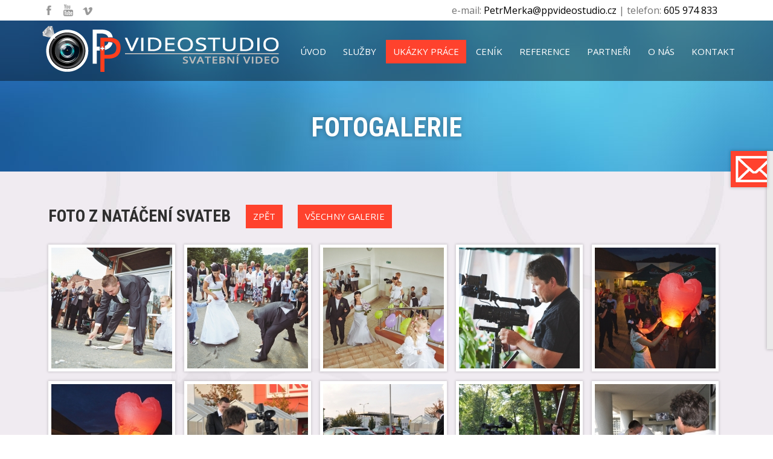

--- FILE ---
content_type: text/html; charset=UTF-8
request_url: http://www.ppvideostudio.cz/ukazky-praci/fotogalerie/?album=3&gallery=1&nggpage=3
body_size: 7537
content:

<!DOCTYPE html>
<html lang="cs-CZ">

<head>
    <meta charset="UTF-8" />
    
    <meta property="og:title" content="P+P videostudio | Svatební video" />
    <meta property="og:description" content="Natáčíme svatební video ve městech Zlín, Uherské Hradiště, Kroměříž, Vsetín a okolí." />
    <meta property="og:image" content="http://www.ppvideostudio.cz/wp-content/themes/ppvideostudio/fb-pp.png" />
    <meta property="og:url" content="https://www.ppvideostudio.cz/" />
    <link rel="profile" href="http://gmpg.org/xfn/11" />
    <link rel="shortcut icon" href="http://www.ppvideostudio.cz/wp-content/themes/ppvideostudio/favicon.ico" />
    <link rel="stylesheet" href="http://www.ppvideostudio.cz/wp-content/themes/ppvideostudio/css/screen.css?ver=11">
    <link rel="stylesheet" href="http://www.ppvideostudio.cz/wp-content/themes/ppvideostudio/css/reset.css">
    <link href='https://fonts.googleapis.com/css?family=Open+Sans:300,400,600&subset=latin,latin-ext' rel='stylesheet' type='text/css'>
    <!--[if IE 7]><link rel="stylesheet" href="http://www.ppvideostudio.cz/wp-content/themes/ppvideostudio/css/warning.css"><![endif]-->
    <!--[if IE 8]><link rel="stylesheet" href="http://www.ppvideostudio.cz/wp-content/themes/ppvideostudio/css/warning.css"><![endif]-->
    <!--[if IE 9]><link rel="stylesheet" href="http://www.ppvideostudio.cz/wp-content/themes/ppvideostudio/css/ie.css"><![endif]-->
    <script src="https://ajax.googleapis.com/ajax/libs/jquery/1.10.2/jquery.min.js"></script>
    <link rel="pingback" href="http://www.ppvideostudio.cz/xmlrpc.php" />
    
	<style type="text/css">
		#fancybox-close{right:-15px;top:-15px}
		div#fancybox-content{border-color:#FFFFFF}
		div#fancybox-title{background-color:#FFFFFF}
		div#fancybox-outer{background-color:#FFFFFF}
		div#fancybox-title-inside{color:#333333}
	</style>

	
<!-- This site is optimized with the Yoast SEO plugin v2.3.4 - https://yoast.com/wordpress/plugins/seo/ -->
<title>Fotogalerie | P+P videostudio - svatební video</title>
<meta name="description" content="Fotogalerie - ukázky našich prací"/>
<link rel="canonical" href="https://www.ppvideostudio.cz/ukazky-praci/fotogalerie/" />
<!-- / Yoast SEO plugin. -->

<link rel="alternate" type="application/rss+xml" title="P+P videostudio &raquo; RSS zdroj" href="https://www.ppvideostudio.cz/feed/" />
<link rel="alternate" type="application/rss+xml" title="P+P videostudio &raquo; RSS komentářů" href="https://www.ppvideostudio.cz/comments/feed/" />
<link rel="alternate" type="application/rss+xml" title="P+P videostudio &raquo; RSS komentářů pro Fotogalerie" href="https://www.ppvideostudio.cz/ukazky-praci/fotogalerie/feed/" />
		<script type="text/javascript">
			window._wpemojiSettings = {"baseUrl":"https:\/\/s.w.org\/images\/core\/emoji\/72x72\/","ext":".png","source":{"concatemoji":"http:\/\/www.ppvideostudio.cz\/wp-includes\/js\/wp-emoji-release.min.js?ver=4.5.32"}};
			!function(e,o,t){var a,n,r;function i(e){var t=o.createElement("script");t.src=e,t.type="text/javascript",o.getElementsByTagName("head")[0].appendChild(t)}for(r=Array("simple","flag","unicode8","diversity"),t.supports={everything:!0,everythingExceptFlag:!0},n=0;n<r.length;n++)t.supports[r[n]]=function(e){var t,a,n=o.createElement("canvas"),r=n.getContext&&n.getContext("2d"),i=String.fromCharCode;if(!r||!r.fillText)return!1;switch(r.textBaseline="top",r.font="600 32px Arial",e){case"flag":return r.fillText(i(55356,56806,55356,56826),0,0),3e3<n.toDataURL().length;case"diversity":return r.fillText(i(55356,57221),0,0),a=(t=r.getImageData(16,16,1,1).data)[0]+","+t[1]+","+t[2]+","+t[3],r.fillText(i(55356,57221,55356,57343),0,0),a!=(t=r.getImageData(16,16,1,1).data)[0]+","+t[1]+","+t[2]+","+t[3];case"simple":return r.fillText(i(55357,56835),0,0),0!==r.getImageData(16,16,1,1).data[0];case"unicode8":return r.fillText(i(55356,57135),0,0),0!==r.getImageData(16,16,1,1).data[0]}return!1}(r[n]),t.supports.everything=t.supports.everything&&t.supports[r[n]],"flag"!==r[n]&&(t.supports.everythingExceptFlag=t.supports.everythingExceptFlag&&t.supports[r[n]]);t.supports.everythingExceptFlag=t.supports.everythingExceptFlag&&!t.supports.flag,t.DOMReady=!1,t.readyCallback=function(){t.DOMReady=!0},t.supports.everything||(a=function(){t.readyCallback()},o.addEventListener?(o.addEventListener("DOMContentLoaded",a,!1),e.addEventListener("load",a,!1)):(e.attachEvent("onload",a),o.attachEvent("onreadystatechange",function(){"complete"===o.readyState&&t.readyCallback()})),(a=t.source||{}).concatemoji?i(a.concatemoji):a.wpemoji&&a.twemoji&&(i(a.twemoji),i(a.wpemoji)))}(window,document,window._wpemojiSettings);
		</script>
		<style type="text/css">
img.wp-smiley,
img.emoji {
	display: inline !important;
	border: none !important;
	box-shadow: none !important;
	height: 1em !important;
	width: 1em !important;
	margin: 0 .07em !important;
	vertical-align: -0.1em !important;
	background: none !important;
	padding: 0 !important;
}
</style>
<link rel='stylesheet' id='dcwp_plugin_admin_dcscf_css-css'  href='https://www.ppvideostudio.cz/wp-content/plugins/slick-contact-forms/css/admin.css?ver=4.5.32' type='text/css' media='all' />
<link rel='stylesheet' id='contact-form-7-css'  href='http://www.ppvideostudio.cz/wp-content/plugins/contact-form-7/includes/css/styles.css?ver=4.4.2' type='text/css' media='all' />
<link rel='stylesheet' id='fancybox-css'  href='http://www.ppvideostudio.cz/wp-content/plugins/fancybox-for-wordpress/fancybox/fancybox.css?ver=4.5.32' type='text/css' media='all' />
<link rel='stylesheet' id='rs-plugin-settings-css'  href='http://www.ppvideostudio.cz/wp-content/plugins/revslider/rs-plugin/css/settings.css?ver=4.6.5' type='text/css' media='all' />
<style id='rs-plugin-settings-inline-css' type='text/css'>
.tp-caption a{color:#ff7302;text-shadow:none;-webkit-transition:all 0.2s ease-out;-moz-transition:all 0.2s ease-out;-o-transition:all 0.2s ease-out;-ms-transition:all 0.2s ease-out}.tp-caption a:hover{color:#ffa902}
</style>
<link rel='stylesheet' id='NextGEN-css'  href='http://www.ppvideostudio.cz/wp-content/plugins/nextgen-gallery/css/nggallery.css?ver=1.0.0' type='text/css' media='screen' />
<link rel='stylesheet' id='youtube-channel-gallery-css'  href='http://www.ppvideostudio.cz/wp-content/plugins/youtube-channel-gallery/styles.css?ver=4.5.32' type='text/css' media='all' />
<link rel='stylesheet' id='jquery.magnific-popup-css'  href='http://www.ppvideostudio.cz/wp-content/plugins/youtube-channel-gallery/magnific-popup.css?ver=4.5.32' type='text/css' media='all' />
<link rel='stylesheet' id='wp-paginate-css'  href='http://www.ppvideostudio.cz/wp-content/plugins/wp-paginate/wp-paginate.css?ver=1.3.1' type='text/css' media='screen' />
<script type='text/javascript' src='http://www.ppvideostudio.cz/wp-includes/js/jquery/jquery.js?ver=1.12.4'></script>
<script type='text/javascript' src='http://www.ppvideostudio.cz/wp-includes/js/jquery/jquery-migrate.min.js?ver=1.4.1'></script>
<script type='text/javascript' src='http://www.ppvideostudio.cz/wp-content/plugins/fancybox-for-wordpress/fancybox/jquery.fancybox.js?ver=1.3.4'></script>
<script type='text/javascript' src='http://www.ppvideostudio.cz/wp-content/plugins/revslider/rs-plugin/js/jquery.themepunch.tools.min.js?ver=4.6.5'></script>
<script type='text/javascript' src='http://www.ppvideostudio.cz/wp-content/plugins/revslider/rs-plugin/js/jquery.themepunch.revolution.min.js?ver=4.6.5'></script>
<script type='text/javascript' src='https://www.ppvideostudio.cz/wp-content/plugins/slick-contact-forms/js/jquery.slick.contact.1.3.2.js?ver=4.5.32'></script>
<script type='text/javascript' src='http://www.ppvideostudio.cz/wp-content/plugins/nextgen-gallery/js/jquery.cycle.all.min.js?ver=2.9995'></script>
<script type='text/javascript' src='http://www.ppvideostudio.cz/wp-content/plugins/nextgen-gallery/js/ngg.slideshow.min.js?ver=1.06'></script>
<link rel="EditURI" type="application/rsd+xml" title="RSD" href="https://www.ppvideostudio.cz/xmlrpc.php?rsd" />
<link rel="wlwmanifest" type="application/wlwmanifest+xml" href="http://www.ppvideostudio.cz/wp-includes/wlwmanifest.xml" /> 
<meta name="generator" content="WordPress 4.5.32" />
<link rel='shortlink' href='https://www.ppvideostudio.cz/?p=247' />
<link rel="alternate" type="application/json+oembed" href="https://www.ppvideostudio.cz/wp-json/oembed/1.0/embed?url=https%3A%2F%2Fwww.ppvideostudio.cz%2Fukazky-praci%2Ffotogalerie%2F" />
<link rel="alternate" type="text/xml+oembed" href="https://www.ppvideostudio.cz/wp-json/oembed/1.0/embed?url=https%3A%2F%2Fwww.ppvideostudio.cz%2Fukazky-praci%2Ffotogalerie%2F&#038;format=xml" />

<!-- Fancybox for WordPress -->
<script type="text/javascript">
jQuery(function(){

jQuery.fn.getTitle = function() { // Copy the title of every IMG tag and add it to its parent A so that fancybox can show titles
	var arr = jQuery("a.fancybox");
	jQuery.each(arr, function() {
		var title = jQuery(this).children("img").attr("title");
		jQuery(this).attr('title',title);
	})
}

// Supported file extensions
var thumbnails = jQuery("a:has(img)").not(".nolightbox").filter( function() { return /\.(jpe?g|png|gif|bmp)$/i.test(jQuery(this).attr('href')) });

thumbnails.addClass("fancybox").attr("rel","fancybox").getTitle();
jQuery("a.fancybox").fancybox({
	'cyclic': false,
	'autoScale': true,
	'padding': 10,
	'opacity': true,
	'speedIn': 500,
	'speedOut': 500,
	'changeSpeed': 300,
	'overlayShow': true,
	'overlayOpacity': "0.7",
	'overlayColor': "#000000",
	'titleShow': true,
	'titlePosition': 'inside',
	'enableEscapeButton': true,
	'showCloseButton': true,
	'showNavArrows': true,
	'hideOnOverlayClick': true,
	'hideOnContentClick': false,
	'width': 560,
	'height': 340,
	'transitionIn': "fade",
	'transitionOut': "fade",
	'centerOnScroll': true
});


})
</script>
<!-- END Fancybox for WordPress -->
<!-- <meta name="NextGEN" version="1.9.10" /> -->
		<script type="text/javascript">
			jQuery(document).ready(function() {
				// CUSTOM AJAX CONTENT LOADING FUNCTION
				var ajaxRevslider = function(obj) {
				
					// obj.type : Post Type
					// obj.id : ID of Content to Load
					// obj.aspectratio : The Aspect Ratio of the Container / Media
					// obj.selector : The Container Selector where the Content of Ajax will be injected. It is done via the Essential Grid on Return of Content
					
					var content = "";

					data = {};
					
					data.action = 'revslider_ajax_call_front';
					data.client_action = 'get_slider_html';
					data.token = '98548dd1ad';
					data.type = obj.type;
					data.id = obj.id;
					data.aspectratio = obj.aspectratio;
					
					// SYNC AJAX REQUEST
					jQuery.ajax({
						type:"post",
						url:"https://www.ppvideostudio.cz/wp-admin/admin-ajax.php",
						dataType: 'json',
						data:data,
						async:false,
						success: function(ret, textStatus, XMLHttpRequest) {
							if(ret.success == true)
								content = ret.data;								
						},
						error: function(e) {
							console.log(e);
						}
					});
					
					 // FIRST RETURN THE CONTENT WHEN IT IS LOADED !!
					 return content;						 
				};
				
				// CUSTOM AJAX FUNCTION TO REMOVE THE SLIDER
				var ajaxRemoveRevslider = function(obj) {
					return jQuery(obj.selector+" .rev_slider").revkill();
				};

				// EXTEND THE AJAX CONTENT LOADING TYPES WITH TYPE AND FUNCTION
				var extendessential = setInterval(function() {
					if (jQuery.fn.tpessential != undefined) {
						clearInterval(extendessential);
						if(typeof(jQuery.fn.tpessential.defaults) !== 'undefined') {
							jQuery.fn.tpessential.defaults.ajaxTypes.push({type:"revslider",func:ajaxRevslider,killfunc:ajaxRemoveRevslider,openAnimationSpeed:0.3});   
							// type:  Name of the Post to load via Ajax into the Essential Grid Ajax Container
							// func: the Function Name which is Called once the Item with the Post Type has been clicked
							// killfunc: function to kill in case the Ajax Window going to be removed (before Remove function !
							// openAnimationSpeed: how quick the Ajax Content window should be animated (default is 0.3)
						}
					}
				},30);
			});
		</script>
		
	<link rel="stylesheet" href="https://www.ppvideostudio.cz/wp-content/plugins/slick-contact-forms/skin.php?widget_id=2&amp;skin=white" type="text/css" media="screen"  />
	<link rel="stylesheet" href="https://www.ppvideostudio.cz/wp-content/plugins/slick-contact-forms/css/form.css" type="text/css" media="screen"  /></head>

<body >
    <header>
        <div class="browser-update">
            <div class="container">
                Váš prohlížeč není podporován! Využijte prosím novější prohlížeč.
            </div>
        </div>
        <div class="top-menu">
            <div class="container">
                <div class="top-fl">
                    <a href="http://www.facebook.com/PPvideostudio">
                        <div class="social s-black fb"></div>
                    </a>
                    <a href="http://www.youtube.com/user/PPvideostudio">
                        <div class="social s-black youtube"></div>
                    </a>
                    <a href="http://vimeo.com/user11599962">
                        <div class="social s-black vimeo"></div>
                    </a>
                </div>
                <div class="top-fr gray">e-mail: <a href="mailto:PetrMerka@ppvideostudio.cz" class="tdn mail">PetrMerka@ppvideostudio.cz</a>
                    | telefon: <strong class="black">605 974 833</strong>
                </div>
            </div>
        </div>
        <div class="menu">
            <div class="container">
                <a href="/">
                    <div class="logo"></div>
                </a>

                <div class="menu-container">
                    <ul id="menu">
                        <li ><a href="/">úvod</a></li>
                        <li     >
                            <a href="/nataceni-svateb/">služby</a>
                            <ul class="sub-menu">
                                <li><a href="/nataceni-svateb/">natáčení svateb</a></li>
                                <li><a href="/nataceni-jinych-akci/">natáčení jiných akcí</a></li>
                                <li><a href="/prevod-vhs-na-dvd/">převod VHS na MP4</a></li>
                            </ul>
                        </li>
                        <li  class='active' ><a href="/ukazky-praci/videogalerie/">ukázky práce</a>
                            <ul class="sub-menu">
                                <li><a href="/ukazky-praci/fotogalerie/">fotky z natáčení</a></li>
                                <li><a href="/ukazky-praci/videogalerie/">video</a></li>
                            </ul>
                        </li>
                        <li ><a href="/cenik/">ceník</a>
                            <ul class="sub-menu">
                                <li><a href="/cenik#svatebni-videa">svateb</a></li>
                                <li><a href="/cenik#jine-akce">natáčení akcí</a></li>
                                <li><a href="/cenik#digitalizace">převod VHS na MP4</a></li>
                            </ul>
                        </li>
                        <li ><a href="/reference/">reference</a></li>
                        <li ><a href="/partneri/">partneři</a></li>
                        <li ><a href="/o-nas/">o nás</a>
                            <ul class="sub-menu">
                                <li><a href="/nase-vybaveni/">naše vybavení</a></li>
                            </ul>
                        </li>
                        <li ><a href="/kontakt/">kontakt</a></li>
                    </ul>
                </div>
            </div>
        </div>
    </header>
    <section class="title">
        <div class="container">
            <div class="title">Fotogalerie</div>
        </div>
    </section>
    <section class="gray">
        <div class="container">
            
<div class="ngg-galleryoverview" id="ngg-gallery-1-247">
<div class="gallery-nav">
    <div class="foto-title">Foto z natáčení svateb</div>
    <a class="back-button" href="/ukazky-praci/fotogalerie/?album=3">Zpět</a>
    <a class="back-button" href="/ukazky-praci/fotogalerie/">Všechny galerie</a>
</div>


	
	<!-- Thumbnails -->
		
	<div id="ngg-image-244" class="ngg-gallery-thumbnail-box"  >
		<div class="ngg-gallery-thumbnail" >
			<a href="http://www.ppvideostudio.cz/wp-content/gallery/z-nataceni/img_6597.jpg" title=" "  >
								<img title="img_6597" alt="img_6597" src="http://www.ppvideostudio.cz/wp-content/gallery/z-nataceni/thumbs/thumbs_img_6597.jpg" width="200" height="200" />
							</a>
		</div>
	</div>
	
		
 		
	<div id="ngg-image-245" class="ngg-gallery-thumbnail-box"  >
		<div class="ngg-gallery-thumbnail" >
			<a href="http://www.ppvideostudio.cz/wp-content/gallery/z-nataceni/img_6599.jpg" title=" "  >
								<img title="img_6599" alt="img_6599" src="http://www.ppvideostudio.cz/wp-content/gallery/z-nataceni/thumbs/thumbs_img_6599.jpg" width="200" height="200" />
							</a>
		</div>
	</div>
	
		
 		
	<div id="ngg-image-246" class="ngg-gallery-thumbnail-box"  >
		<div class="ngg-gallery-thumbnail" >
			<a href="http://www.ppvideostudio.cz/wp-content/gallery/z-nataceni/img_6612.jpg" title=" "  >
								<img title="img_6612" alt="img_6612" src="http://www.ppvideostudio.cz/wp-content/gallery/z-nataceni/thumbs/thumbs_img_6612.jpg" width="200" height="200" />
							</a>
		</div>
	</div>
	
		
 		
	<div id="ngg-image-247" class="ngg-gallery-thumbnail-box"  >
		<div class="ngg-gallery-thumbnail" >
			<a href="http://www.ppvideostudio.cz/wp-content/gallery/z-nataceni/img_6815.jpg" title=" "  >
								<img title="img_6815" alt="img_6815" src="http://www.ppvideostudio.cz/wp-content/gallery/z-nataceni/thumbs/thumbs_img_6815.jpg" width="200" height="200" />
							</a>
		</div>
	</div>
	
		
 		
	<div id="ngg-image-248" class="ngg-gallery-thumbnail-box"  >
		<div class="ngg-gallery-thumbnail" >
			<a href="http://www.ppvideostudio.cz/wp-content/gallery/z-nataceni/img_7516.jpg" title=" "  >
								<img title="img_7516" alt="img_7516" src="http://www.ppvideostudio.cz/wp-content/gallery/z-nataceni/thumbs/thumbs_img_7516.jpg" width="200" height="200" />
							</a>
		</div>
	</div>
	
		
 		
	<div id="ngg-image-249" class="ngg-gallery-thumbnail-box"  >
		<div class="ngg-gallery-thumbnail" >
			<a href="http://www.ppvideostudio.cz/wp-content/gallery/z-nataceni/img_7519.jpg" title=" "  >
								<img title="img_7519" alt="img_7519" src="http://www.ppvideostudio.cz/wp-content/gallery/z-nataceni/thumbs/thumbs_img_7519.jpg" width="200" height="200" />
							</a>
		</div>
	</div>
	
		
 		
	<div id="ngg-image-233" class="ngg-gallery-thumbnail-box"  >
		<div class="ngg-gallery-thumbnail" >
			<a href="http://www.ppvideostudio.cz/wp-content/gallery/z-nataceni/dsc_0094.jpg" title=" "  >
								<img title="dsc_0094" alt="dsc_0094" src="http://www.ppvideostudio.cz/wp-content/gallery/z-nataceni/thumbs/thumbs_dsc_0094.jpg" width="200" height="200" />
							</a>
		</div>
	</div>
	
		
 		
	<div id="ngg-image-234" class="ngg-gallery-thumbnail-box"  >
		<div class="ngg-gallery-thumbnail" >
			<a href="http://www.ppvideostudio.cz/wp-content/gallery/z-nataceni/dsc_0098.jpg" title=" "  >
								<img title="dsc_0098" alt="dsc_0098" src="http://www.ppvideostudio.cz/wp-content/gallery/z-nataceni/thumbs/thumbs_dsc_0098.jpg" width="200" height="200" />
							</a>
		</div>
	</div>
	
		
 		
	<div id="ngg-image-202" class="ngg-gallery-thumbnail-box"  >
		<div class="ngg-gallery-thumbnail" >
			<a href="http://www.ppvideostudio.cz/wp-content/gallery/z-nataceni/dsc_0114-kopie.jpg" title=" "  >
								<img title="dsc_0114-kopie" alt="dsc_0114-kopie" src="http://www.ppvideostudio.cz/wp-content/gallery/z-nataceni/thumbs/thumbs_dsc_0114-kopie.jpg" width="200" height="200" />
							</a>
		</div>
	</div>
	
		
 		
	<div id="ngg-image-169" class="ngg-gallery-thumbnail-box"  >
		<div class="ngg-gallery-thumbnail" >
			<a href="http://www.ppvideostudio.cz/wp-content/gallery/z-nataceni/dsc_0165.jpg" title=" "  >
								<img title="dsc_0165" alt="dsc_0165" src="http://www.ppvideostudio.cz/wp-content/gallery/z-nataceni/thumbs/thumbs_dsc_0165.jpg" width="200" height="200" />
							</a>
		</div>
	</div>
	
		
 		
	<div id="ngg-image-170" class="ngg-gallery-thumbnail-box"  >
		<div class="ngg-gallery-thumbnail" >
			<a href="http://www.ppvideostudio.cz/wp-content/gallery/z-nataceni/dsc_0170.jpg" title=" "  >
								<img title="dsc_0170" alt="dsc_0170" src="http://www.ppvideostudio.cz/wp-content/gallery/z-nataceni/thumbs/thumbs_dsc_0170.jpg" width="200" height="200" />
							</a>
		</div>
	</div>
	
		
 		
	<div id="ngg-image-171" class="ngg-gallery-thumbnail-box"  >
		<div class="ngg-gallery-thumbnail" >
			<a href="http://www.ppvideostudio.cz/wp-content/gallery/z-nataceni/dsc_0175.jpg" title=" "  >
								<img title="dsc_0175" alt="dsc_0175" src="http://www.ppvideostudio.cz/wp-content/gallery/z-nataceni/thumbs/thumbs_dsc_0175.jpg" width="200" height="200" />
							</a>
		</div>
	</div>
	
		
 		
	<div id="ngg-image-172" class="ngg-gallery-thumbnail-box"  >
		<div class="ngg-gallery-thumbnail" >
			<a href="http://www.ppvideostudio.cz/wp-content/gallery/z-nataceni/dsc_0177.jpg" title=" "  >
								<img title="dsc_0177" alt="dsc_0177" src="http://www.ppvideostudio.cz/wp-content/gallery/z-nataceni/thumbs/thumbs_dsc_0177.jpg" width="200" height="200" />
							</a>
		</div>
	</div>
	
		
 		
	<div id="ngg-image-164" class="ngg-gallery-thumbnail-box"  >
		<div class="ngg-gallery-thumbnail" >
			<a href="http://www.ppvideostudio.cz/wp-content/gallery/z-nataceni/61408_278361162275881_1872264061_n.jpg" title=" "  >
								<img title="61408_278361162275881_1872264061_n" alt="61408_278361162275881_1872264061_n" src="http://www.ppvideostudio.cz/wp-content/gallery/z-nataceni/thumbs/thumbs_61408_278361162275881_1872264061_n.jpg" width="200" height="200" />
							</a>
		</div>
	</div>
	
		
 		
	<div id="ngg-image-165" class="ngg-gallery-thumbnail-box"  >
		<div class="ngg-gallery-thumbnail" >
			<a href="http://www.ppvideostudio.cz/wp-content/gallery/z-nataceni/62034_278361205609210_492411682_n.jpg" title=" "  >
								<img title="62034_278361205609210_492411682_n" alt="62034_278361205609210_492411682_n" src="http://www.ppvideostudio.cz/wp-content/gallery/z-nataceni/thumbs/thumbs_62034_278361205609210_492411682_n.jpg" width="200" height="200" />
							</a>
		</div>
	</div>
	
		
 		
	<div id="ngg-image-166" class="ngg-gallery-thumbnail-box"  >
		<div class="ngg-gallery-thumbnail" >
			<a href="http://www.ppvideostudio.cz/wp-content/gallery/z-nataceni/66177_278361128942551_1102188102_n.jpg" title=" "  >
								<img title="66177_278361128942551_1102188102_n" alt="66177_278361128942551_1102188102_n" src="http://www.ppvideostudio.cz/wp-content/gallery/z-nataceni/thumbs/thumbs_66177_278361128942551_1102188102_n.jpg" width="200" height="200" />
							</a>
		</div>
	</div>
	
		
 		
	<div id="ngg-image-163" class="ngg-gallery-thumbnail-box"  >
		<div class="ngg-gallery-thumbnail" >
			<a href="http://www.ppvideostudio.cz/wp-content/gallery/z-nataceni/564180_3844635266643_1030987113_n.jpg" title=" "  >
								<img title="564180_3844635266643_1030987113_n" alt="564180_3844635266643_1030987113_n" src="http://www.ppvideostudio.cz/wp-content/gallery/z-nataceni/thumbs/thumbs_564180_3844635266643_1030987113_n.jpg" width="200" height="200" />
							</a>
		</div>
	</div>
	
		
 		
	<div id="ngg-image-195" class="ngg-gallery-thumbnail-box"  >
		<div class="ngg-gallery-thumbnail" >
			<a href="http://www.ppvideostudio.cz/wp-content/gallery/z-nataceni/still002.jpg" title=" "  >
								<img title="still002" alt="still002" src="http://www.ppvideostudio.cz/wp-content/gallery/z-nataceni/thumbs/thumbs_still002.jpg" width="200" height="200" />
							</a>
		</div>
	</div>
	
		
 		
	<div id="ngg-image-196" class="ngg-gallery-thumbnail-box"  >
		<div class="ngg-gallery-thumbnail" >
			<a href="http://www.ppvideostudio.cz/wp-content/gallery/z-nataceni/still003.jpg" title=" "  >
								<img title="still003" alt="still003" src="http://www.ppvideostudio.cz/wp-content/gallery/z-nataceni/thumbs/thumbs_still003.jpg" width="200" height="200" />
							</a>
		</div>
	</div>
	
		
 		
	<div id="ngg-image-199" class="ngg-gallery-thumbnail-box"  >
		<div class="ngg-gallery-thumbnail" >
			<a href="http://www.ppvideostudio.cz/wp-content/gallery/z-nataceni/svatba.png" title=" "  >
								<img title="svatba" alt="svatba" src="http://www.ppvideostudio.cz/wp-content/gallery/z-nataceni/thumbs/thumbs_svatba.png" width="200" height="200" />
							</a>
		</div>
	</div>
	
		
 	 	
	<!-- Pagination -->
 	<div class='ngg-navigation'><a class="prev" id="ngg-prev-2" href="/ukazky-praci/fotogalerie/?album=3&amp;gallery=1&amp;nggpage=2">&#9668;</a><a class="page-numbers" href="/ukazky-praci/fotogalerie/?album=3&amp;gallery=1">1</a><a class="page-numbers" href="/ukazky-praci/fotogalerie/?album=3&amp;gallery=1&amp;nggpage=2">2</a><span class="current">3</span><a class="page-numbers" href="/ukazky-praci/fotogalerie/?album=3&amp;gallery=1&amp;nggpage=4">4</a><a class="next" id="ngg-next-4" href="/ukazky-praci/fotogalerie/?album=3&amp;gallery=1&amp;nggpage=4">&#9658;</a></div> 	
</div>

        </div>
    </section>



		<div id="primary" class="widget-area" role="complementary">
			<ul class="xoxo">

		<div class="dcjq-contact" id="dc_jqslickcontact_widget-2-item">
		
		
			<form class="slick-form" method="post" action="https://www.ppvideostudio.cz/wp-content/plugins/slick-contact-forms/slick_mail.php">
			  <fieldset>
			    <ol>
				  <li class="comment-row"></li>									  <li class="input-row">
				    <label for="input1">Jméno</label>
					<input class="required defaultText text-input" id="input1" name="input1" value="" title="Jméno" />
					<input type="hidden" name="valid1" value="1" />
				  </li>
				    									  <li class="input-row">	
				    <label for="input2">Email</label>
					<input class="required email defaultText text-input" id="input2" name="input2" value="" title="Email" />
					<input type="hidden" name="valid2" value="2" />
				  </li>
				  				  				  <li class="input-row">	
				    <label for="input3">Telefon</label>
					<input class="defaultText text-input" id="input3" name="input3" value="" title="Telefon" />
					<input type="hidden" name="valid3" value="0" />
				  </li>
				  				  				  <li class="text-row">	
				    <label for="dcscf-comments">Zpráva</label>
					<textarea id="dcscf-comments" name="comments" class="required defaultText text-area" rows="6" title="Zpráva"></textarea>
				  </li>
				  				  <li class="nocomment">
					<label for="nocomment">Leave This Field Empty</label>
					<input id="nocomment" value="" name="nocomment" />
				  </li>
				  				  <li class="button-row">
					<input type="submit" name="submit" value="Odeslat" class="btn-submit" />
					<input type="hidden" name="key" value="86c6486f28ff7643ad29355ee69305bc" /><input type="hidden" name="label1" value="Jméno" /><input type="hidden" name="label2" value="Email" /><input type="hidden" name="label3" value="Telefon" /><input type="hidden" name="labelText" value="Zpráva" /><input type="hidden" name="emailTo" value="&#112;&#101;&#116;&#114;&#109;&#101;&#114;&#107;&#97;&#64;&#112;&#112;&#118;&#105;&#100;&#101;&#111;&#115;&#116;&#117;&#100;&#105;&#111;&#46;&#99;&#122;" /><input type="hidden" name="action" value="submit" /><input type="hidden" name="v_error" id="v-error" value="Povinné" /><input type="hidden" name="v_email" id="v-email" value="Zadejte platný email" />				  </li>
				</ol>
			  </fieldset>
			  <div class="slick-response"></div>
			</form>
		<div class="dc-corner"><span></span></div>		</div>
					</ul>
		</div><!-- #primary .widget-area -->


			
			<script type="text/javascript">
				jQuery(document).ready(function($){
					var config = {
						method: 'stick',
						event: 'click',
						classWrapper: 'dc-contact-stick',
						classContent: 'dc-contact-content',
						width: 360,
						location: 'right',
						align: 'top',
						speedContent: 600,
						speedFloat: 1000,
						offsetLocation: 250,
						offsetAlign: 0,
						autoClose: true,
						tabText: '',
						idWrapper: 'dc-contact-2',
						animateError: true,
						loadOpen: false,
						ajaxSubmit: true						
					};
					if(!jQuery().dcSlickContact) {
						$.getScript("https://www.ppvideostudio.cz/wp-content/plugins/slick-contact-forms/js/jquery.slick.contact.1.3.2.js", function(){
							jQuery('#dc_jqslickcontact_widget-2-item').dcSlickContact(config);
						}); 
					} else {
						jQuery('#dc_jqslickcontact_widget-2-item').dcSlickContact(config);
					}
				});
				
			</script>
		
			<script type='text/javascript' src='http://www.ppvideostudio.cz/wp-includes/js/comment-reply.min.js?ver=4.5.32'></script>
<script type='text/javascript' src='http://www.ppvideostudio.cz/wp-content/plugins/contact-form-7/includes/js/jquery.form.min.js?ver=3.51.0-2014.06.20'></script>
<script type='text/javascript'>
/* <![CDATA[ */
var _wpcf7 = {"loaderUrl":"http:\/\/www.ppvideostudio.cz\/wp-content\/plugins\/contact-form-7\/images\/ajax-loader.gif","recaptchaEmpty":"Please verify that you are not a robot.","sending":"Odes\u00edl\u00e1m..."};
/* ]]> */
</script>
<script type='text/javascript' src='http://www.ppvideostudio.cz/wp-content/plugins/contact-form-7/includes/js/scripts.js?ver=4.4.2'></script>
<script type='text/javascript' src='http://www.ppvideostudio.cz/wp-includes/js/wp-embed.min.js?ver=4.5.32'></script>

<section class="footer">
<div class="footer-top">
    <div class="container">
        <div class="copyright">© 2013 - 2026 P+Pvideostudio.cz</div>
        <div class="credits">
            Webdesign <img src="http://www.ppvideostudio.cz/wp-content/themes/ppvideostudio/images/stamo-ico.ico"><a href="https://www.trcalek.net" title="Tvorba webových stránek" style="color:black;" class="stamoprojekt" target="_blank"><strong>STAMO</strong>PROJEKT
            </a>


            <!-- Vytvořil Jakub Trčálek a Ondřej Ochodnický -->
    </div>
</div>
<div class="footer-bottom">
    <div class="container" style="background: #4b4c4e;">
        <div class="bottom-fl">
            <div class="keywords">Svatební video</div>
        </div>
        <div class="bottom-fr">
            <a href="http://www.facebook.com/PPvideostudio">
                <div class="social s-white fb"></div>
            </a>
            <a href="http://www.youtube.com/user/PPvideostudio">
                <div class="social s-white youtube"></div>
            </a>
            <a href="http://vimeo.com/user11599962">
                <div class="social s-white vimeo"></div>
            </a>
        </div>
    </div>
</div>
</section>

<script type="text/javascript">

  var _gaq = _gaq || [];
  _gaq.push(['_setAccount', 'UA-41510654-3']);
  _gaq.push(['_trackPageview']);

  (function() {
    var ga = document.createElement('script'); ga.type = 'text/javascript'; ga.async = true;
    ga.src = ('https:' == document.location.protocol ? 'https://ssl' : 'http://www') + '.google-analytics.com/ga.js';
    var s = document.getElementsByTagName('script')[0]; s.parentNode.insertBefore(ga, s);
  })();

</script>

<script src="http://www.ppvideostudio.cz/wp-content/themes/ppvideostudio/js/jquery.sticky.js"></script>
<script src="http://www.ppvideostudio.cz/wp-content/themes/ppvideostudio/js/modernizr.custom.js"></script>
<script src="http://www.ppvideostudio.cz/wp-content/themes/ppvideostudio/js/carousel.js"></script>
<script src="http://www.ppvideostudio.cz/wp-content/themes/ppvideostudio/js/SmoothScroll.js"></script>
<script src="http://www.ppvideostudio.cz/wp-content/themes/ppvideostudio/js/custom.js"></script>

</body>
</html>


--- FILE ---
content_type: text/css
request_url: http://www.ppvideostudio.cz/wp-content/themes/ppvideostudio/css/screen.css?ver=11
body_size: 7351
content:
/*
* Theme Name: P+Pvideostudio
* Theme URI: http://www.fullmedia.cz/
* Description:
* Author: FullMedia team
* Author URI: http://www.fullmedia.cz/
* Version: 1.0
*/

/* Import Basic Files
================================================== */

@import url("base.css");

    /* Reset & Basics */
    /* Site Styles
    ================================================== */
@import url(https://fonts.googleapis.com/css?family=Roboto+Condensed:400,700&subset=latin,latin-ext);

@font-face {
    font-family: 'Open Sans';
    src: url('../fonts/opensans-regular-webfont.eot');
    src: url('../fonts/opensans-regular-webfont.eot?#iefix') format('embedded-opentype'), url('../fonts/opensans-regular-webfont.woff') format('woff'), url('../fonts/opensans-regular-webfont.ttf') format('truetype'), url('../fonts/opensans-regular-webfont.svg#Open Sans') format('svg');
    font-weight: normal;
    font-style: normal;
}

body {
    font-family: 'Open Sans', serif;
}

a {
    color: #00c6ff;
}

.container {
    width: 1140px;
    margin: 0 auto;
    padding: 0 10px;
    overflow: hidden;
}

.clear {
    clear: both;
}

.top-menu {
    width: 100%;
    height: 34px;
    background: white;
    font-family: 'Open Sans', serif;
}

.keywords {
    font-size: 15px;
    color: #939394;
    font-family: 'Open Sans', serif;
    line-height: 45px;
    float: left;
}

.top-fl {
    float: left;
    line-height: 34px;
}

.top-fr {
    float: right;
    line-height: 34px;
    margin-right: 22px;
}

.bottom-fl {
    float: left;
    line-height: 45px;
}

.bottom-fr {
    float: right;
    margin-top: 5px;
}

.menu {
    width: 100%;
    min-width: 1160px;
    height: 100px;
    background: rgba(0, 0, 0, 0.4);
    position: absolute;
    top: 34px;
    z-index: 99;
}

.logo {
    width: 393px;
    height: 76px;
    margin: 9px 22px 15px 0;
    float: left;
    font-size: 30px;
    text-align: center;
    background: url("../images/ppvideostudio-logo-new.png") no-repeat;
}

.menu-container {
    width: 725px;
    height: 100px;
    float: left;
    overflow: hidden;
}

ul#menu {
    top: 32px;
    /*width: 720px;*/
}

/*Initialize*/
ul#menu, ul#menu ul.sub-menu {
    position: absolute;
    padding: 0;
    margin: 0;
}

ul#menu li, ul#menu ul.sub-menu li {
    list-style-type: none;
    display: inline-block;
}

/*Link Appearance*/
ul#menu li a {
    text-transform: uppercase;
    font-family: 'Open Sans', serif;
    font-size: 15px;
    text-decoration: none;
    display: block;
    color: #ffffff;
    padding: 12px;
    -webkit-transition: all 200ms ease-in-out;
    -moz-transition: all 200ms ease-in-out;
    -ms-transition: all 200ms ease-in-out;
    -o-transition: all 200ms ease-in-out;
    transition: all 200ms ease-in-out;
}

ul#menu li ul.sub-menu li a {
    color: #000000;
    font-size: 14px;
}

/*Make the parent of sub-menu relative*/
ul#menu li {
    position: relative;
}

/*sub menu*/
.sub-menu {
    display: none;
    position: absolute;
    left: 0;

}

/*ul#menu li:hover ul.sub-menu {
    display:block;
}*/

ul.sub-menu li {
    width: 180px;
    height: 36px;
    border-bottom: 1px solid #ebebeb;

}

ul.sub-menu {
    background: url("../images/bg-white90.png") repeat;
    -webkit-box-shadow: 0 0 5px 1px rgba(0, 0, 0, 0.1);
    box-shadow: 0 0 5px 1px rgba(0, 0, 0, 0.1);
}

ul#menu li a:hover {
    background: #ff422d;
}

ul#menu .active {
    background: #ff422d;
}

ul.sub-menu li a {
    color: #5e5e5e !important;
}

ul.sub-menu li a:hover {
    background: url("../images/bg-white90.png") repeat !important;
    color: #000 !important;
}

.banner-home {width: 970px;display: block;
margin: 0 auto;}

.services {
    margin: 40px 0;
    overflow: hidden;
}

.service-item {
    width: 352px;
    height: 315px;
    padding: 0 13px 15px 13px;
    border-right: 1px solid #dddddd;
    float: left;
    position: relative;
}

.cenik-item {
    width: 258px;
    height: 280px;
    padding: 0 13px 15px 13px;
    border-right: 1px solid #dddddd;
    float: left;
}

.cenik-item {
    border-left: 1px solid #dddddd;
    border-right: none;
}

.service-item:last-child {
    border-right: none;
}

.cenik-item:first-child {
    border-left: none;
}

.service-item .icon {
    width: 80px;
    height: 80px;
    margin: 0 136px 30px 136px;
    background-image:  url("../images/ico-sprite.png");
    background-color: #ff422e;
}

.back-button {
    margin-top: 35px;
    margin-left: 25px;
    background: #ff422d;
    float: left;
    text-transform: uppercase;
    font-family: 'Open Sans', serif;
    font-size: 15px;
    text-decoration: none;
    display: block;
    color: #ffffff;
    padding: 12px;
    -webkit-transition: all 200ms ease-in-out;
    -moz-transition: all 200ms ease-in-out;
    -ms-transition: all 200ms ease-in-out;
    -o-transition: all 200ms ease-in-out;
    transition: all 200ms ease-in-out;
}

.sprite1 {
    background-position: 0 0;
}

.sprite2 {
    background-position: -80px 0;
}

.sprite3 {
    background-position: -160px 0;
}

.sprite4 {
    background-position: -240px 0;
}

.service-item h1,
.service-item h2,
.cenik-item h2 {
    font-size: 15px;
    font-weight: bold;
    text-transform: uppercase;
    color: #000000;
    text-align: center;
    font-family: 'Open Sans', serif;
}

.service-item h2 a, .service-item h1 a{color:black;}
.service-item h2 a:hover, .service-item h1 a:hover{color:#00c6ff;}


.cenik-item h2 {
    float: left;
    padding: 0 10px;
    line-height: 20px;
    width: 140px;
    text-align: left;
}

.cenik-item h2 span {
    color: #00c6ff;
}

.service-item .description,
.cenik-item .description {
    margin-top: 25px;
    text-align: center;
    font-size: 14px;
    font-family: 'Open Sans', serif;
    line-height: 22px;
    color: #737373;
}

.cenik-item>.description {
    background: white;
    padding: 10px;
    margin-top: 14px;
}

.tdn {
    text-decoration: none;
}

.gray {
    color: #737373;
}

.black {
    color: #000000;
}

.mail {
    color: #000000;
    -webkit-transition: all 400ms ease-in-out;
    -moz-transition: all 400ms ease-in-out;
    -ms-transition: all 400ms ease-in-out;
    -o-transition: all 400ms ease-in-out;
    transition: all 400ms ease-in-out;
}

.mail:hover {
    color: #ff422e;
}

.social {
    width: 22px;
    height: 22px;
    float: left;
    margin-right: 10px;
    margin-top: 5px;
    opacity: 0.4;
    -webkit-transition: all 150ms ease-in-out;
    -moz-transition: all 150ms ease-in-out;
    -ms-transition: all 150ms ease-in-out;
    -o-transition: all 150ms ease-in-out;
    transition: all 150ms ease-in-out;
}

.s-white {
    background-image: url("../images/social-sprite2.png");
}
.s-black {
    background-image: url("../images/social-sprite.png");
}

.social:hover {
    opacity: 1;
}

.fb {
    background-position: 0 0;
}

.youtube {
    background-position: -22px 0;
}

.vimeo {
    background-position: -44px 0;
}

.fixed {
    z-index: 9999;
    position: fixed;
    top: 0;
    left: 0;
    background: rgba(0, 0, 0, 0.85);
    height: 39px;
}

.title-bar {
    width: 100%;
    min-width: 1160px;
    height: 80px;
    background: url("../images/title-bar.png") #ff422d center bottom repeat-x;
    font-family: 'Roboto Condensed', sans-serif;
    font-size: 28px;
    text-align: center;
    line-height: 80px;
    text-transform: uppercase;
    color: #ffffff;
}

.recent-work-item {
    width: 545px;
    height: 307px;
    float: left;
    display: inline;
    margin-left: 15px;
    margin-right: 15px;
    background: #4e4e4e;
}

.recent-work-item:first-child,
.recent-foto-item:first-child {
    margin-left: 10px;
}

.recent-work-item:last-child,
.recent-foto-item:last-child {
    margin-right: 10px;
}

.recent-foto-item {
    width: 353px;
    /*height: 282px;*/
    max-height: 234px;
    overflow: hidden;
    float: left;
    display: inline;
    margin-left: 15px;
    margin-right: 15px;
    background: #4e4e4e;
}

.recent-work {
    margin-top: 40px;
}

.recent-work .top-line {
    margin-bottom: 20px;
    padding: 0 10px;
}

.recent-work .title {
    font-family: 'Roboto Condensed', sans-serif;
    font-size: 30px;
}

.more-work {
    font-family: 'Open Sans', serif;
    float: right;
    margin: 40px 12px 40px 0;
    color: #000000;
}

.more-work a {
    color: #00c6ff;
}

.more-work a:hover {
    color: #ff422d;
}

.slidecontrols {
    position: relative;
    margin-right: 7px;
}

.last-news {
    width: 850px;
    height: 470px;
    float: left;
    margin-left: 10px;
    margin-bottom: 20px;
}

.last-news .item {
    width: 785px;
    margin-top: 20px;
    float: left;
}

.last-news .description {
    background: #ffffff;
    padding: 10px;
    font-family: 'Open Sans', serif;
    color: #000000;
    margin-bottom: 5px;
    float: left;
}

.last-news .description {
    color: #727272;
    font-size: 16px;
    line-height: 24px;
}

.last-news .title {
    background: #ffffff;
    padding: 10px;
    margin-bottom: 5px;
    float: left;
}

.last-news .title a {
    font-size: 24px;
    font-family: 'Roboto Condensed', sans-serif;
    color: #000000;
}

.last-news .title a:hover {
    color: #ff422d;
}

.recommend {
    width: 220px;
    height: 420px;
    padding: 45px 20px 35px 35px;
    float: left;
    background: #ffffff;
}

section.recent-work {
    width: 100%;
}

section.news {
    width: 100%;
    background: url("../images/web-bg.jpg") #efeaf0;
}

section.footer{
	width:100%;
	height:90px;
	
}

.footer-top {
    width: 100%;
    height: 45px;
    background: #ffffff;
}

.copyright {
    font-size: 15px;
    color: #000000;
    font-family: 'Open Sans', serif;
    line-height: 45px;
    float: left;
}

.footer-bottom {
    width: 100%;
    height: 45px;
    background: #4b4c4e;
}

.fullmedia {
    background: url("../images/fm.ico") no-repeat 80px 0;
    float: right;
    height: 17px;
    font-size: 15px;
    font-family: 'Open Sans', serif;
}
.credits{ 
    float: right;
    height: 17px;
    font-size: 15px;
    margin-top: 15px;
    font-family: 'Open Sans', serif;}

.credits img{margin: 0 2px -2px 4px;}

.stamoprojekt strong{font-weight: 600;}

.fullmedia div {
    float: left;
    margin-right: 20px;
}

.fullmedia div:last-child {
    margin-right: 10px;
}

section.gray {
    width: 100%;
    min-width: 1160px;
    background: url("../images/web-bg.jpg") #efeaf0;
    min-height: 320px;
}

section.white {
    width: 100%;
    background: white;
    min-height: 100px;
}

.mixed {
    background: url("../images/bg-article.png") left top repeat-y;
}

section.title {
    background: url("../images/bg-header.jpg");
    width: 100%;
    min-width: 1160px;
    height: 250px;
}

section.title .title {
    font-size: 44px;
    font-family: 'Roboto Condensed', sans-serif;
    color: #fff;
    font-weight: 600;
    text-shadow: 0 0 8px rgba(0, 0, 0, 0.33);
    text-transform: uppercase;
    margin-top: 155px;
    text-align: center;
}

.contact-text {
    padding: 25px 10px;
    font-family: 'Open Sans', serif;
    font-size: 16px;
    line-height: 26px;
    color: #000000;
}

.contact-text p {
    text-align: justify;
    margin-bottom: 15px;
}

.contact-text strong {
    font-weight: bold;
}

.contact-form-wrapper {
    width: 790px;
    padding: 40px 10px;
    float: left;
}

.map {
    float: left;
    margin-top: 67px;
}

.zvetsit-mapu{margin-top: 7px;}
.zvetsit-mapu a {
    cursor: pointer;
    background-color: #ff422d;
    border: none;
    display: inline-block;
    color: #ffffff;
    font-family: 'Open Sans', serif;
    font-size: 15px;
    font-weight: bold;
    padding: 11px 9px;
    text-decoration: none;
}

.zvetsit-mapu a:hover {
    opacity: 0.80;
}

.widget-area {
    display: none;
}

.wpcf7-text {
    font-family: 'Open Sans', serif;
    font-size: 18px;
    border: 1px solid #e2e1e1;
    box-shadow: none;
    width: 300px;
    height: 50px;
    padding: 0 10px;
    margin-top: 10px;
    margin-bottom: 10px;
}

.wpcf7-textarea {
    width: 90%;
    height: 205px;
    padding: 12px;
    min-height: 205px;
    margin-top: 10px;
    font-family: 'Open Sans', serif;
    font-size: 18px;
    border: 1px solid #e2e1e1;
    box-shadow: none;
}

.contact-row {
    float: left;
    margin-right: 25px;
}

.contact-row label {
    font-size: 16px;
    font-family: 'Open Sans', serif;
}

.wpcf7-validation-errors {
    font-family: 'Roboto Condensed', serif;
    font-size: 18px;

    color: red;
    float: left;
}

.wpcf7-mail-sent-ok {
    font-family: 'Roboto Condensed', serif;
    font-size: 18px;
    color: #00c6ff;
    float: left;
}

.wpcf7-submit {
    clear: left;
    float: right;
    margin-right: 20px;
    margin-bottom: 40px;
    cursor: pointer;

    background-color: #ff422d;
    border: none;

    display: inline-block;
    color: #ffffff;
    font-family: 'Open Sans', serif;
    font-size: 15px;
    font-weight: bold;
    padding: 8px;
    text-decoration: none;
}

.wpcf7-submit:hover {
    opacity: 0.85;
}

.wpcf7-submit:active {
    position: relative;
    top: 1px;
}

.mr0 {
    margin-right: 0;
}

.form-allowed-tags {
    display: none;
}

.form-submit input[type='submit'] {
    clear: left;
    float: left;
    margin-right: 20px;
    margin-bottom: 40px;
    cursor: pointer;

    background-color: #ff422d;
    border: none;

    display: inline-block;
    color: #ffffff;
    font-family: 'Open Sans', serif;
    font-size: 15px;
    font-weight: bold;
    padding: 8px;
    text-decoration: none;
}

.form-submit input[type='submit']:hover {
    opacity: 0.85;
}

#reply-title {
    font-family: 'Open Sans', serif;
    color: #ff422d;
    font-size: 22px;
}

#comments {
    margin-top: 35px;
}

#comment {
    width: 90%;
    height: 180px;
    padding: 12px;
    min-height: 180px;
    margin-top: 10px;
    font-family: 'Open Sans', serif;
    font-size: 18px;
    border: 1px solid #e2e1e1;
    box-shadow: none;
}

#commentform input[type="text"] {
    font-family: 'Open Sans', serif;
    font-size: 18px;
    border: 1px solid #e2e1e1;
    box-shadow: none;
    width: 472px;
    height: 50px;
    padding: 0 10px;
    margin-top: 10px;
    margin-bottom: 10px;
}

#commentform label, legend {
    font-family: 'Open Sans', serif;
    display: block;
    font-weight: bold;
    font-size: 13px;
    margin: 5px 0;
}

.comment-notes, .logged-in-as {
    font-family: 'Open Sans', serif;
    display: block;
    font-size: 16px;
    margin: 20px 0;
}

.contact-left {
    width: 348px;
    float: left;
    font-family: 'Open Sans', serif;
    font-size: 16px;
    line-height: 24px;
}

.contact-left a {
    color: #000000;
}

.contact-left strong {
    font-weight: bold;
}

.contact-right {
    width: 750px;
    float: left;
    font-family: 'Open Sans', serif;
    font-size: 16px;
    line-height: 24px;
}

.ref-left {
    font-family: 'Open Sans', serif;
    width: 570px;
    margin-right: 20px;
    margin-left: 10px;
    min-height: 792px;
    float: left;
    background: white;
    padding: 10px;
}

.ref-right {
    font-family: 'Open Sans', serif;
    width: 520px;
    float: left;
    position: relative;
}

.about-left {
    font-family: 'Open Sans', serif;
    width: 680px;
    margin-right: 20px;
    margin-left: 10px;
    float: left;
    padding: 10px;
}

.about-right {
    width: 400px;
    float: left;
    background: white;
    position: relative;
}

.about-photo {
    margin: 0 20px 0 20px;
}

.petr {
    margin-top: 35px;
}

.petra {
    margin-top: 160px;
    margin-bottom: 60px;
}

.fix {
    width: 520px;
    padding-bottom: 180px;
}

.eq-item {
    width: 100%;
    float: left;
    margin-top: 25px;
}

.eq-item .text {
    width: 810px;
    float: left;
    margin-left: 20px;
}

.eq-item .title {
    color: #000;
    background: white;
    float: left;
    padding: 5px;
    font-family: 'Roboto Condensed', sans-serif;
    font-weight: bold;
    font-size: 22px;
    margin-bottom: 10px;
}

.eq-item .description {
    line-height: 24px;
    font-family: "Open Sans", serif;
    float: left;
    color: #000000;
    padding: 5px;
    background: white;
    clear: left;
}

.eq-item .image {
    width: 150px;
    float: left;
}

.rec-item {
    width: 100%;
    float: left;
    margin-top: 25px;
    margin-left: 20px;
}

.rec-item .text {
    width: 600px;
    float: left;
    margin-left: 20px;
}

.rec-item .title {
    color: #000;
    background: white;
    float: left;
    padding: 5px;
    font-family: 'Roboto Condensed', sans-serif;
    font-size: 22px;
    margin-bottom: 10px;
}

.rec-item .description {
    line-height: 24px;
    font-family: "Open Sans", serif;
    float: left;
    color: #000000;
    padding: 5px;
    background: white;
    clear: left;
}

.rec-item .link a {
    line-height: 24px;
    font-family: 'Roboto Condensed', sans-serif;
    float: left;
    color: #ff422d;
    padding: 5px;
    margin-top: 5px;
    background: white;
    clear: left;
}

.rec-item .image {
    width: 300px;
    float: left;
}

.category {
    width: 100%;
    float: left;
    padding-bottom: 15px;
    margin-left: 10px;
}

.main-title {
    color: #ff422d;
    text-align: center;
    font-family: 'Roboto Condensed', sans-serif;
    font-weight: bold;
    font-size: 30px;
    margin: 40px 0 15px 0;
}

.cenik-title {
    color: #ff422d;
    font-family: 'Roboto Condensed', sans-serif;
    font-weight: bold;
    font-size: 28px;
    margin: 50px 0 15px 10px;
    text-transform: uppercase;
}

.foto-title {
    float: left;
    color: #2f2f2f;
    font-family: 'Roboto Condensed', sans-serif;
    font-weight: bold;
    font-size: 28px;
    margin: 40px 0 25px 10px;
    text-transform: uppercase;
}

.gallery-nav {
    float: left;
    width: 100%;
}

/* =Comments
-------------------------------------------------------------- */
#comments {
    clear: both;
}

#comments .navigation {
    padding: 0 0 18px 0;
}

h3#comments-title,
h3#reply-title {
    color: #000;
    font-size: 20px;
    font-weight: bold;
    margin-bottom: 0;
}

h3#comments-title {
    padding: 24px 0;
}

.commentlist {
    list-style: none;
    margin: 0;
}

.commentlist li.comment {
    border-bottom: 1px solid #e7e7e7;
    line-height: 24px;
    margin: 0 0 24px 0;
    padding: 0 0 0 56px;
    position: relative;
}

.commentlist li:last-child {
    border-bottom: none;
    margin-bottom: 0;
}

#comments .comment-body ul,
#comments .comment-body ol {
    margin-bottom: 18px;
}

#comments .comment-body p:last-child {
    margin-bottom: 6px;
}

#comments .comment-body blockquote p:last-child {
    margin-bottom: 24px;
}

.commentlist ol {
    list-style: decimal;
}

.commentlist .avatar {
    position: absolute;
    top: 4px;
    left: 0;
}

.comment-author {
}

.comment-author cite {
    color: #000;
    font-style: normal;
    font-weight: bold;
}

.comment-meta {
    font-size: 12px;
    margin: 0 0 18px 0;
}

.comment-meta a:link,
.comment-meta a:visited {
    color: #888;
    text-decoration: none;
}

.comment-meta a:active,
.comment-meta a:hover {
    color: #ff4b33;
}

.commentlist .even {
}

.commentlist .bypostauthor {
}

.reply {
    font-size: 12px;
    padding: 0 0 24px 0;
}

.reply a,
a.comment-edit-link {
    color: #888;
}

.reply a:hover,
a.comment-edit-link:hover {
    color: #ff4b33;
}

.commentlist .children {
    list-style: none;
    margin: 0;
}

.commentlist .children li {
    border: none;
    margin: 0;
}

.nopassword,
.nocomments {
    display: none;
}

#comments .pingback {
    border-bottom: 1px solid #e7e7e7;
    margin-bottom: 18px;
    padding-bottom: 18px;
}

.commentlist li.comment+li.pingback {
    margin-top: -6px;
}

#comments .pingback p {
    color: #888;
    display: block;
    font-size: 12px;
    line-height: 18px;
    margin: 0;
}

#comments .pingback .url {
    font-size: 13px;
    font-style: italic;
}

#respond {
    margin: 24px 0;
    overflow: hidden;
    position: relative;
}

#respond p {
    margin: 0;
}

#respond .comment-notes {
    margin-bottom: 1em;
}

.form-allowed-tags {
    line-height: 1em;
}

.children #respond {
    margin: 0 48px 0 0;
}

h3#reply-title {
    margin: 18px 0;
}

#comments-list #respond {
    margin: 0 0 18px 0;
}

#comments-list ul #respond {
    margin: 0;
}

#cancel-comment-reply-link {
    font-size: 12px;
    font-weight: normal;
    line-height: 18px;
}

#respond .required {
    color: #ff4b33;
    font-weight: bold;
}

#respond label {
    color: #888;
    font-size: 12px;
}

#respond input {
    margin: 0 0 9px;
    width: 98%;
}

#respond .form-allowed-tags {
    color: #888;
    font-size: 12px;
    line-height: 18px;
}

#respond .form-allowed-tags code {
    font-size: 11px;
}

#respond .form-submit {
    margin: 12px 0;
}

#respond .form-submit input {
    font-size: 14px;
    width: auto;
}

.ref-text,
.cenik-text {
    padding: 37px 10px;
    font-family: 'Open Sans', serif;
    font-size: 16px;
    line-height: 26px;
    color: #000000;
}

.ref-text p {
    margin: 5px;
}

.cenik-text {
    padding: 15px 10px 30px 10px !important;
}

.cenik-text p span {
    font-family: 'Open Sans', serif !important;
}

.more-link {
    color: #00c6ff;
}

.more-link:hover {
    color: #ff422d;
}

.slider-wrapper {
    width: 100%;
    height: 600px;
    background: #3c94ce;
}

/* #Clearing
================================================== */

/* Self Clearing Goodness */
.container:after {
    content: "\0020";
    display: block;
    height: 0;
    clear: both;
    visibility: hidden;
}

/* Use clearfix class on parent to clear nested columns,
or wrap each row of columns in a <div class="row"> */
.clearfix:before,
.clearfix:after,
.row:before,
.row:after {
    content: '\0020';
    display: block;
    overflow: hidden;
    visibility: hidden;
    width: 0;
    height: 0;
}

.row:after,
.clearfix:after {
    clear: both;
}

.row,
.clearfix {
    zoom: 1;
}

/* You can also use a <br class="clear" /> to clear columns */
.clear {
    clear: both;
    display: block;
    overflow: hidden;
    visibility: hidden;
    width: 0;
    height: 0;
}

.cenik-ico {
    width: 40px;
    height: 40px;
    background: #ff422e;
    float: left;
    text-align: center;
    line-height: 40px;
    color: white;
    font-family: 'Open Sans', serif;
}

.cenik-item {
    height: auto;
}

.cenik-item .description {
    text-align: left;
}

.doplnek-sluzby {
    font-weight: bold;
    margin-top: 20px;
    text-align: right;
    width: 240px;
}

.cenik-cena,
.cenik-cena2 {
    width: 240px;
    height: 30px;
    text-align: right;
    font-size: 16px;
    border-top: 1px solid #ddd;
}

.cenik-cena span,
.cenik-cena2 span {
    color: #666;
    font-weight: bold;
}

.cenik-cena2 {
    margin: 20px 0;
}

.nataceni-nevesta {
    background: url("../images/nevesta.jpg") no-repeat right 20px;
}

.nataceni-nevesta p {
    width: 750px;
}

.ostatni-kamera {
    background: url("../images/kamera.png") no-repeat right 40px;
}

.ostatni-kamera p {
    width: 700px;
}

.digitalizace-vhs-dvd {
    background: url("../images/vhsnadvd.jpg") no-repeat right 30px;
}

.digitalizace-vhs-dvd ul li {
    width: 660px;
}

.cenik-text ul li {
    list-style-type: square;
    margin-left: 20px;
}

.cenik-text p strong {
    font-weight: bold;
}

.service-list li {
    list-style-type: square;
    margin-left: 20px;
}

ul.service-list-double {
    overflow: hidden;
    margin-left: 5px;
}

.service-list-double li {
    list-style-type: square;
    width: 45%;
    float: left;
    margin-left: 20px;
}

.mr-t20 p {
    margin-top: 20px;
}

.videogallery {
    width: 854px;
    margin-left: auto;
    margin-right: auto;
    margin-top: 20px;
}

.videogallery .title {
    color: #ff422d;
    font-family: 'Roboto Condensed', sans-serif;
    text-align: center;
    font-size: 36px;
}

.ngg-gallery-thumbnail img {
    padding: 5px !important;
    border: none !important;
    margin: 8px 0 8px 10px !important;
    -webkit-box-shadow: 0 0 4px 1px rgba(0, 0, 0, 0.15);
    box-shadow: 0 0 4px 1px rgba(0, 0, 0, 0.15);
    -webkit-transition: background 200ms linear;
    -moz-transition: background 200ms linear;
    -ms-transition: background 200ms linear;
    -o-transition: background 200ms linear;
    transition: background 200ms linear;
}

.ngg-gallery-thumbnail img:hover {
    background: #2f2f2f !important;
}

.ngg-galleryoverview {
    margin: 20px 0 !important;
}

.service-title {
    color: #ff422d;
    font-family: 'Roboto Condensed', sans-serif;
    text-transform: uppercase;
    font-size: 36px;
    line-height: 100px;
    float: left;
    margin-left: 10px;
}

.service-buttons {
    float: right;
    margin-right: 313px;
    margin-top: 35px;
}

.service-button {
    background: #ff422d;
    float: left;
    text-transform: uppercase;
    font-family: 'Open Sans', serif;
    font-size: 15px;
    text-decoration: none;
    display: block;
    color: #ffffff;
    padding: 12px;
    -webkit-transition: all 200ms ease-in-out;
    -moz-transition: all 200ms ease-in-out;
    -ms-transition: all 200ms ease-in-out;
    -o-transition: all 200ms ease-in-out;
    transition: all 200ms ease-in-out;
    margin-right: 12px;
}

.service-left {
    width: 815px;
    float: left;
}

.service-right {
    width: 325px;
    background: white;
    float: left;
    position: relative;
}

.ref-title {
    font-family: 'Roboto Condensed', sans-serif;
    text-transform: uppercase;
    font-size: 24px;
    font-weight: bold;
    color: #000000;
    margin: 0px 20px 15px 20px;
    position: relative;
    z-index: 999;
}

.service-text {
    font-family: 'Open Sans', serif;
    font-size: 16px;
    line-height: 30px;
    color: #000000;
    text-align: left;
    width: 795px;
    margin-top: 50px;
    margin-bottom: 25px;
    padding: 10px;
    overflow: hidden;
}

.service-text p {
    margin-bottom: 15px;
}

.service-example {
    background: white;
    padding: 5px;
    width: 780px;
    height: 439px;
    margin-top: 15px;
    margin-left: 10px;
}

.service-example-foto {
    width: 815px;
    margin-top: 15px;
}

.text-title {
    color: #ff422d;
    font-family: 'Roboto Condensed', sans-serif;
    font-size: 20px;
    margin-bottom: 5px;
}

.example-link {
    text-decoration: none;
    color: #ff422d;
    font-family: 'Roboto Condensed', sans-serif;
    padding-left: 10px;
    font-size: 20px;
}

.example-link:hover {
    color: #00c6ff;
}

.example-link-intext {
    text-decoration: none;
    color: #ff422d;
    font-family: 'Roboto Condensed', sans-serif;
    font-size: 18px;
}

.example-link-intext:hover {
    color: #00c6ff;
}

.service-wrap {
    display: table;
    table-layout: fixed;
    width: 1160px;
}

.service-wrap .col {
    display: table-cell;
    vertical-align: top;
}

.service-wrap .left
{
    width: 815px;
}

.service-wrap .right
{
    width: 325px;
    background: white;
    position: relative;
}

.comment-example {
    width: 285px;
    padding: 20px;
}

.comment-item {
    color: #000000;
    font-family: 'Open Sans', serif;
    line-height: 24px;
    margin-bottom: 25px;
}

.comment-item .title {
    color: #ff422d;
    font-family: 'Roboto Condensed', sans-serif;
    font-size: 20px;
    margin-bottom: 5px;
}

.nevesta {
    background: url("../images/nevesta.jpg");
    width: 286px;
    height: 491px;
   
    margin-top: -20px;

}

.vhs-na-dvd {
    background: url("../images/vhsnadvd.png");
    width: 340px;
    height: 263px;
    margin: -68px 0 0 -25px;
}

.camera {
    background: url("../images/kamera.png");
    width: 410px;
	height:260px;
    margin: 20px 0 0 -48px;

}

.fotak {
    background: url("../images/nikond90.png");
    width: 333px;
    height: 316px;

    margin: -85px 0 0 -8px;
}

.OWV {
    overflow: visible;
}
/*
section.foto {
    background: url("../images/title-green.jpg");
}*/

section.others-video {
    background: url("../images/title-green.jpg");
}

section.convert-vhs {
    background: url("../images/title-red.jpg");
}

.blog-news {
    padding: 20px;
    font-family: 'Open Sans', serif;
    font-size: 16px;
    line-height: 24px;
    float: left;
	background:white;
	margin-top:20px;
}

.blog-comments {
    padding: 10px;
}

.blog-news .title, .blog-news .title a {
    line-height: 50px;
    float: left;
    color: black;
    margin-left: 15px;
    font-size: 24px;
    text-transform: uppercase;
    font-family: 'Roboto Condensed', sans-serif;
}

.blog-news .entry-meta {
    width: 40px;
    padding: 5px;
    line-height: 20px;
    background: #ff422e;
    clear: left;
    float: left;
    color: white;
    text-align: center;
    margin-bottom: 15px;
}

.blog-news .entry-content {
    clear: left;
    float: left;
    margin-bottom: 15px;
}


.blog-news .entry-content strong{font-weight:bold;}
.blog-news .entry-content em{font-style:italic;}


.blog-news .entry-content h1,
.blog-news .entry-content h2, 
.blog-news .entry-content h3,
.blog-news .entry-content h4,
.blog-news .entry-content h5,
.blog-news .entry-content h6{font-family: 'Roboto Condensed', sans-serif!important; margin:20px 0 10px 0!important;}
.entry-content h1{font-size:26px;}
.entry-content h2{font-size:24px;}
.entry-content h3{font-size:22px;}
.entry-content h4{font-size:20px;}
.entry-content h5{font-size:18px;}
.entry-content h6{font-size:16px;}

.entry-content ul{font-size:16px; margin-left:20px;}
.entry-content ul li{list-style-type:square;}

.entry-content ol li{list-style-type:decimal; margin-left:20px;}

.entry-content a:hover{color:#ff422d;}




.category-novinky {

}

.h481 {
    height: 481px;
}

.HD-version {
    float: left;
    background: white;
    padding: 10px;
    font-family: 'Open Sans', serif;
    font-size: 16px;
    line-height: 24px;
    margin-left: 10px;
    margin-top: 20px;
    clear: left;
}

.HD-version strong {
    font-weight: bold;
}

.show-more {
    padding: 8px 10px;
    float: left;
    position: absolute;
    border: 2px solid #ddd;
    color: black;
    bottom: 15px;
    left: 124px;
    font-family: 'Open Sans', serif;
}

.show-more:hover {
    border: 2px solid #ff422d;
    color: #ff422d;
}

/* =Images
-------------------------------------------------------------- */

/*
Resize images to fit the main content area.
- Applies only to images uploaded via WordPress by targeting size-* classes.
- Other images will be left alone. Use "size-auto" class to apply to other images.
*/
img.size-auto,
img.size-full,
img.size-large,
img.size-medium,
.attachment img,
.widget-container img {
    max-width: 100%; /* When images are too wide for containing element, force them to fit. */
    height: auto; /* Override height to match resized width for correct aspect ratio. */
}

.alignleft,
img.alignleft {
    display: inline;
    float: left;
    margin-right: 24px;
    margin-top: 4px;
}

.alignright,
img.alignright {
    display: inline;
    float: right;
    margin-left: 24px;
    margin-top: 4px;
}

.aligncenter,
img.aligncenter {
    clear: both;
    display: block;
    margin-left: auto;
    margin-right: auto;
}

img.alignleft,
img.alignright,
img.aligncenter {
    margin-bottom: 12px;
}

.wp-caption {
    background: #f1f1f1;
    line-height: 18px;
    margin-bottom: 20px;
    max-width: 632px !important; /* prevent too-wide images from breaking layout */
    padding: 4px;
    text-align: center;
}

.wp-caption img {
    margin: 5px 5px 0;
}

.wp-caption p.wp-caption-text {
    color: #888;
    font-size: 12px;
    margin: 5px;
}

.wp-smiley {
    margin: 0;
}

.gallery {
    margin: 0 auto 18px;
}

.gallery .gallery-item {
    float: left;
    margin-top: 0;
    text-align: center;
    width: 33%;
}

.gallery-columns-2 .gallery-item {
    width: 50%;
}

.gallery-columns-4 .gallery-item {
    width: 25%;
}

.gallery img {
    border: 2px solid #cfcfcf;
}

.gallery-columns-2 .attachment-medium {
    max-width: 92%;
    height: auto;
}

.gallery-columns-4 .attachment-thumbnail {
    max-width: 84%;
    height: auto;
}

.gallery .gallery-caption {
    color: #888;
    font-size: 12px;
    margin: 0 0 12px;
}

.gallery dl {
    margin: 0;
}

.gallery img {
    border: 10px solid #f1f1f1;
}

.gallery br+br {
    display: none;
}

#content .attachment img {
    /* single attachment images should be centered */
    display: block;
    margin: 0 auto;
}

/* carousel */

.slidecontrols li a.carousel1-next, .slidecontrols li a.carousel1-prev, .slidecontrols li a.carousel2-next, .slidecontrols li a.carousel2-prev {
    background: #5a5c5d;
}

.slidecontrols li a.carousel1-next.carousel1-disabled, .slidecontrols li a.carousel1-prev.carousel1-disabled, .slidecontrols li a.carousel2-next.carousel2-disabled, .slidecontrols li a.carousel2-prev.carousel2-disabled {
    background: #edefef;
}

.slidecontrols li a.carousel1-next, .slidecontrols li a.carousel1-prev, .slidecontrols li a.carousel2-next, .slidecontrols li a.carousel2-prev {
    color: #fff;
}

.slidecontrols li a.carousel1-next.carousel1-disabled, .slidecontrols li a.carousel1-prev.carousel1-disabled, .slidecontrols li a.carousel2-next.carousel2-disabled, .slidecontrols li a.carousel2-prev.carousel2-disabled {
    color: #5a5c5d;
}

/* Carousel Slider
=========================================================*/
/* common style */
.slidewrap1, .slidewrap2 {
    position: relative;
}

.slidecontrols li a.carousel1-next, .slidecontrols li a.carousel1-prev, .slidecontrols li a.carousel2-next, .slidecontrols li a.carousel2-prev, .slidecontrols li a.carousel3-next {
    width: 29px;
    height: 29px;
    display: block;
    cursor: pointer;
}

.slidecontrols li a.carousel1-next.carousel1-disabled, .slidecontrols li a.carousel1-prev.carousel1-disabled, .slidecontrols li a.carousel2-next.carousel2-disabled, .slidecontrols li a.carousel2-prev.carousel2-disabled {
    display: block;
    cursor: default;
}

/* 1 */
.slidecontrols li a.carousel1-next {
    position: absolute;
    top: 0;
    right: 5px;
}

.slidecontrols li a.carousel1-prev {
    position: absolute;
    top: 0;
    right: 44px;
}

.slidecontrols li a.carousel2-next {
    position: absolute;
    top: 0;
    right: 5px;
}

.slidecontrols li a.carousel2-prev {
    position: absolute;
    top: 0;
    right: 44px;
}

.sipka-zpet {
    background: url(../images/sipky-aktiv.png) no-repeat 0 0 !important;
}

.sipka-vpred {
    background: url(../images/sipky-aktiv.png) no-repeat -29px 0 !important;
}

.sipka-zpet.carousel1-disabled, .sipka-zpet.carousel2-disabled, .sipka-zpet.carousel3-disabled, .sipka-zpet.carousel4-disabled {
    background: url(../images/sipky-pasiv.png) no-repeat !important;
}

.sipka-vpred.carousel1-disabled, .sipka-vpred.carousel2-disabled, .sipka-vpred.carousel3-disabled, .sipka-vpred.carousel4-disabled {
    background: url(../images/sipky-pasiv.png) no-repeat -29px 0 !important;
}

.ngg-album-compact a {
    color: black;
}

.browser-update {
    display: none;
}

#rev_slider_1_1_wrapper{min-width:100%;}
#rev_slider_1_1{min-width:100%; max-height:600px;}

.novinky-archiv {
float: right;
margin-right: 25px;
font-size: 20px;
margin-top: 20px;
font-family:roboto condensed;
}

.novinky-archiv:hover {
color: #ff422d;
}

.contact-row.mr0{ width:440px;}



.tp-caption .tlacitko{
            border:3px solid;
            border-color:rgba(255, 255, 255,0.5);
            padding:10px 14px;
            font-family: 'Open Sans', serif;
            color:white; 
            font-weight: 300;
            font-size:20px;
            -webkit-transition: all 200ms linear;
            -moz-transition: all 200ms linear;
            -ms-transition: all 200ms linear;
            -o-transition: all 200ms linear;
            transition: all 200ms linear;
            cursor:pointer;
            
}

.tp-caption .tlacitko{color:white; text-decoration:none;}

.tp-caption .tlacitko:hover{border-color:rgba(255, 255, 255,0.8); color: white;}


.tp-caption.nadpis{
            position: absolute; 
            color: #fff; 
            text-shadow: none; 
            font-weight: bold; 
            font-size: 44px; 
            line-height: 44px; 
            font-family: 'Open Sans', serif;
            padding: 0px 4px; 
            padding-top: 1px;
            margin: 0px; 
            border-width: 0px; 
            border-style: none; 
            letter-spacing: -1.5px; 
            text-shadow: 0px 0px 10px rgba(0, 0, 0, 0.5);
            text-transform:uppercase;
}



.tp-caption.text{
            position: absolute; 
            color: #fff; 
            text-shadow: none; 
            font-size: 28px; 
            line-height: 36px; 
            font-family: 'Roboto Condensed'; 
            padding: 0px 4px; 
            padding-top: 1px;
            margin: 0px; 
            border-width: 0px; 
            border-style: none; 
            text-shadow: 0px 0px 10px rgba(0, 0, 0, 0.5);   
        }

.tp-caption.text p{
            
            width: 450px;
            height:auto;
        }

/* youtube plugin */
.mr-title{margin:40px 0;}

.ytctitle{margin:10px 0 20px;}
.ytctitle a{ font-family: 'Open Sans', serif; font-size: 18px; color: black; letter-spacing: -0.5px; }
.ytctitle a:hover{ color: #00c6ff; }

.ytc-wrapper{}

.ytcplayer-wrapper{border:none!important;}
.ytc-promotion{display: none;}

.ytc-next, .ytc-prev{font-family: 'Open Sans', serif; font-size: 18px; color: black; line-height: 22px;}

.ytcthumb{border:none!important;}

.ytc-youtubelink{display: none;}

#ytc-wrapper .ytc-thumbnails a.ytcthumb .ytcplay {
    background: url(../images/play.png) no-repeat !important;
    background-position: center -399px !important;
    position: absolute!important;
    width: 100%!important;
    height: 100%!important;
}

#ytc-wrapper .ytc-thumbnails a.ytcthumb .ytcplay{
    -webkit-transition: background 400ms ease;
-moz-transition: background 400ms ease;
-ms-transition: background 400ms ease;
-o-transition: background 400ms ease;
transition: background 400ms ease;
}


#ytc-wrapper .ytc-thumbnails a.ytcthumb:hover .ytcplay {
    background: url(../images/play.png) rgba(0, 0, 0, 0.6) no-repeat !important;
}


.ytc-previous, .ytc-next a{font-family: 'Open Sans', serif; font-size: 18px; color: #00c6ff; }
.ytc-numeration-inner{font-family: 'Open Sans', serif; font-size: 18px; }





.vimeography-bugsauce .vimeography-thumbnails .vimeography-slides li img {
    margin: 0;
    width: 184px;
    height: 105px;
    border: none!important;
    border-radius: 0px!important;
    box-shadow: none!important;
    display: block;
    padding: 0;
}






#dc-contact-2.dc-contact-slick {
    background: #EAEAEA!important;
}





--- FILE ---
content_type: text/css
request_url: https://www.ppvideostudio.cz/wp-content/plugins/slick-contact-forms/skin.php?widget_id=2&skin=white
body_size: 538
content:
.comment-row{display:none!important;}

.dc-contact-content{height:328px!important;}


#dc-contact-2.dc-contact-float .dc-contact-content {color: #000; }

#dc-contact-2.dc-contact-float .tab {background: url(skins/images/tab_white.png) no-repeat 0 -40px; font-weight: bold; font-size: 13px; color: #000; height: 40px; padding: 0 0 0 10px; cursor: pointer;}
#dc-contact-2.dc-contact-float .tab span {display: block; background: url(skins/images/tab_white.png) no-repeat 100% 0; padding: 14px 14px 14px 10px; height: 12px; line-height: 1em;}
#dc-contact-2.dc-contact-float.active .tab {background-position: 0 -120px;}
#dc-contact-2.dc-contact-float.active .tab span {background-position: 100% -80px;}

#dc-contact-2.dc-contact-float .dc-corner {background: url(skins/images/tab_white.png) no-repeat 0 -190px; height: 10px; padding: 0 0 0 10px;}
#dc-contact-2.dc-contact-float .dc-corner span {display: block; background: url(skins/images/tab_white.png) no-repeat 100% -230px; padding: 0; height: 10px;}
#dc-contact-2.dc-contact-float .dc-contact-content .slick-form  {background: #fff; border-left: 2px solid #999; border-right: 2px solid #999;}
#dc-contact-2.dc-contact-float.bottom.active .tab {background-position: 0 -160px;}
#dc-contact-2.dc-contact-float.bottom.active .tab span {background-position: 100% -200px;}

#dc-contact-2.dc-contact-float.bottom .dc-corner {background-position: 0 -120px;}
#dc-contact-2.dc-contact-float.bottom .dc-corner span {background-position: 100% -80px;}

/* Slick */
#dc-contact-2.dc-contact-slick {color: #000; background: #efeaf0;}

#dc-contact-2.dc-contact-slick.top  {top: 0;}
#dc-contact-2.dc-contact-slick.right  {right: 0;}
#dc-contact-2.dc-contact-slick.bottom  {bottom: 0;}
#dc-contact-2.dc-contact-slick.left  {left: 0;}

#dc-contact-2.dc-contact-slick .tab {cursor: pointer; width:60px; height:60px; background: #ff422d url(skins/images/obalka.png) no-repeat right center;}
#dc-contact-2.dc-contact-slick .tab:hover{opacity:0.85;}
#dc-contact-2.dc-contact-slick, #dc-contact-2.dc-contact-slick .tab {-webkit-box-shadow:  0px 0px 5px 1px rgba(0, 0, 0, 0.2); box-shadow:  0px 0px 5px 1px rgba(0, 0, 0, 0.2);}
#dc-contact-2.dc-contact-slick.right .tab, #dc-contact-2.dc-contact-slick.left .tab {top: 0;}
#dc-contact-2.dc-contact-slick.right .tab {}
#dc-contact-2.dc-contact-slick.top .tab {bottom: 3px; background-position: 0 100%;}
#dc-contact-2.dc-contact-slick.left .tab {right: 3px; margin-top: -3px; background-position: 100% 0;}

#dc-contact-2.dc-contact-slick.bottom .tab {top: 3px; background-position: 0 0;}

#dc-contact-2.dc-contact-slick.align-right .tab {margin-right: -3px;}
#dc-contact-2.dc-contact-slick.align-left .tab {margin-left: -3px;}

#dc-contact-2.dc-contact-slick.top, #dc-contact-2.dc-contact-slick.top .tab {border-top: none;}
#dc-contact-2.dc-contact-slick.right, #dc-contact-2.dc-contact-slick.right .tab {border-right: none;}
#dc-contact-2.dc-contact-slick.bottom, #dc-contact-2.dc-contact-slick.bottom .tab {border-bottom: none;}
#dc-contact-2.dc-contact-slick.left, #dc-contact-2.dc-contact-slick.left .tab {border-left: none;}

/* Common */
.dc-contact-content .loading {background: url(skins/images/loading_white.gif) no-repeat 5px center; padding: 20px 10px 20px 40px;}


--- FILE ---
content_type: text/css
request_url: https://www.ppvideostudio.cz/wp-content/plugins/slick-contact-forms/css/form.css
body_size: 678
content:
/* Reset */
.dc-contact-content .slick-form, .dc-contact-content .slick-form fieldset, .dc-contact-content ol, .dc-contact-content li, .dc-contact-content .slick-form .text-input, .dc-contact-content .slick-form .text-area, .dc-contact-content .slick-form button {margin: 0; padding: 0; list-style: none; border: none;}

.dc-contact-slick{right:10px!important; }

/* Form */
.dc-contact-content .slick-form {padding: px;}
.dc-contact-float .dc-contact-content .slick-form {padding: 0 15px;}
.dc-contact-content .slick-form li {display: block; margin: 0 0 5px 0; position: relative;}
.dc-contact-content .slick-form li.input-row, .dc-contact-content .slick-form li.text-row {padding: 0 0 0 0px;}
.dc-contact-content .slick-form li.input-row {height: 44px; margin:8px 8px 8px 10px;}
.dc-contact-content .slick-form li.text-row {height: 150px; background-position: 0 -96px;}
.dc-contact-content .slick-form li.button-row { position:absolute; margin-top:17px; right:-1px; -webkit-box-shadow:  0px 0px 5px 1px rgba(0, 0, 0, 0.2); box-shadow:  0px 0px 5px 1px rgba(0, 0, 0, 0.2);}
.btn-submit{ background:#ff422d; border:none; color:white; font-size:15px; font-weight:bold; padding: 8px; margin:0; cursor:pointer;}
.btn-submit:hover{opacity:0.85;}
.dc-contact-content .slick-form li.comment-row {font-size: 12px; line-height: 16px; padding: 3px 0;}

/* Anti-spam row - hide row from users */
.dc-contact-content .slick-form li.nocomment {display: none;}

.dc-contact-content .slick-form .text-input, .dc-contact-content .slick-form .text-area {background: white; border:1px solid #e7e2e7; color: #000; font: normal 14px Open Sans, sans-serif;  width: 314px!important;}
.dc-contact-content .slick-form .text-input {padding: 12px; height: 20px;}
.dc-contact-content .slick-form .text-area {padding: 7px 0; height: 136px; width:314px!important; margin: 0px 8px 8px 10px; padding: 12px;}

/* Form Validation */
.dc-contact-content span.error {font-size: 14px; display: none; background: url(images/bg_input.png) no-repeat 0 -548px; padding: 7px 12px 8px 20px; line-height: 11px; height: 11px; position: absolute; top: 4px; color: #fff; text-shadow: 1px 1px 1px #000;}
.dc-contact-content span.focus.error {background-position: 0 -578px;}

.dc-contact-slick.left .dc-contact-content span.error, .align-left .dc-contact-content span.error {right: 0;}
.dc-contact-slick.right .dc-contact-content span.error, .align-right .dc-contact-content span.error {background-position: 100% -548px; padding: 7px 20px 8px 12px; left: 0;}

.dc-contact-content .slick-form li.error, .dc-contact-content .slick-form li.error .text-input, .dc-contact-content .slick-form li.error .text-area {color: #ae0000; font: normal 14px Open Sans, sans-serif;}
.dc-contact-content .slick-form li.input-row.error {background-position: 0 -64px;}
.dc-contact-content .slick-form li.text-row.error {background-position: 0 -396px;}
.dc-contact-content .slick-form li.error .text-input {background-position: 100% -64px;}
.dc-contact-content .slick-form li.error .text-area {background-position: 100% -396px;}

/* On Focus */
.dc-contact-content .slick-form li.input-row.focus {background-position: 0 -32px;}
.dc-contact-content .slick-form li.text-row.focus {background-position: 0 -246px;}
.dc-contact-content .slick-form li.focus .text-input {background-position: 100% -32px;}
.dc-contact-content .slick-form li.focus .text-area {background-position: 100% -246px;}
.dc-contact-content li.focus span.error, .dc-contact-content li.focus span.error {background-position: 0 -578px; font-family:Open Sans;}
.right .dc-contact-content li.focus span.error, .align-right .dc-contact-content li.focus span.error {background-position: 100% -578px;}

/* Response */
.dc-contact-content .slick-response {display: none; text-align: center; position:absolute; top:150px; left:60px; font-family: Open Sans; font-size:16px;}


--- FILE ---
content_type: text/css
request_url: http://www.ppvideostudio.cz/wp-content/themes/ppvideostudio/css/base.css
body_size: 3339
content:
/* Table of Content
==================================================
	#Reset & Basics
	#Basic Styles
	#Main Fonts
	#Main Colors & Backgrounds
	#Aligns
	#Typography
	#Links
	#Images
	#Forms */


/* Basic Styles
================================================== */
html {
    -webkit-text-size-adjust: none;
}

body {
    -webkit-font-smoothing: antialiased; /* Fix for webkit rendering */
    -webkit-text-size-adjust: 100%;
}

* {
    outline:none;
}

/* Enable custom submit button styling in Safari mobile */
input[type='submit']
{
    -webkit-appearance: none;
    -moz-appearance: none;
    appearance: none;
}

::-moz-selection {
    color: #fff;
    background-color: #ff422d;
    text-shadow:none;
}

::selection {
    color: #fff;
    background-color: #ff422d;
    text-shadow:none;
}

p, blockquote {
    line-height: 23px;
}

blockquote {
    font-style: italic;
}

.google-map iframe {
    width:100%;
    min-height:400px;
}

/* new code */
pre {
    background: #FCFCFC;
    padding: 10px;
    margin: 0;
    border: 1px solid #EBEBEB;
    border-radius: 3px;
    word-break: break-all;
    word-wrap: break-word;
    white-space: pre-line;
    overflow: hidden;
    line-height: 24px;
}

/* new code */ /* for responsive design */
.fb-like-box iframe[style] {width: 100% !important; background: #fff;}
.fb-like-box{width: 100% !important; margin-top: 6px;}
.fb-comments, .fb-comments iframe[style], .fb-like-box, .fb-like-box iframe[style] {width: 100% !important;}
.fb-comments span, .fb-comments iframe span[style], .fb-like-box span, .fb-like-box iframe span[style]
{width: 100% !important;}

/* Main Fonts
================================================== */
body, .form-elements input, .form-elements textarea, .form-elements select, .qoute p, .tables-column .header h3 span.pop, .widget .followers li span, .one-page.welcome .welcome-text, .ngg-album-compact p {
    font-family:'RobotoRegular', Arial, sans-serif;
}

.navigation ul li, .latest-blog .item p, footer, p, .services.style-1 .item h3, .progress-bar h5, .button, #horizontal-tabs ul.tabs li, #vertical-tabs ul.tabs li, .alert p, .pagination, .qoute, .welcome, .progress-bar .meter, .testimonial-item .author span, .testimonial-item .author a, .team .item h4, .services.style-2 .item h4, .services.style-3 .item h4, .page-404 .oops, .tables-column .header h3, .tables-column .header .price, .tables-column .footer h4, .square-list li, .check-list li, .plus-list li, .arrow-list li, .cross-list li, .star-list li, .minus-list li, .heart-list li, .circle-list li, .asterisk-list li, .widget .followers h4, .sidebar .widget, .blog-3 .item a.title, .form-box label, .address-info li, .phone-info li, .email-info li, body.under-construction .content h2.title, body.under-construction .content .block .label, .slider-1 .slides li h2  {
    font-family:'RobotoMedium', Arial, sans-serif;
}

h3.title, .subscribe input.submit, .about-author .content .data h5, .comments .comment-box h5, body.under-construction .content .block .flip-top, body.under-construction .content input.subscribe-button, .one-page h2.title, .one-page h1.title {
    font-family:'RobotoBold', Arial, sans-serif;
}

.img-caption .desc span, .more {
    font-family:'RobotoThin', Arial, sans-serif;
}

footer h3.title, .subscribe input.mail, blockquote, .about-author h3, .related-posts h3, .comments-box h3, .comment-form h3, .form-box input.text, .form-box textarea, body.under-construction .content p.text, body.under-construction .content input.subscribe-text, .slider-1 .slides li p, .slider-2 .slides li h2, .slider-2 .slides li p, .notification_error, .notification_ok {
    font-family:'RobotoCondensed', Arial, sans-serif;
}

.page-title h1, .one-page p.description {
    font-family:'RobotoLight', Arial, sans-serif;
}

/* font size */
.top-bar, .tables-column .header h3 span.pop, .widget.most-posts ul li span {
    font-size:12px;
}

.latest-blog .item .meta, span.copyright, .breadcrumbs, .tables-column .header .price span, .post-meta .meta, .widget.most-posts ul.posts li, .widget .followers, .related-posts .item .meta, .comments .comment-box .date-replay, .the-icons li {
    font-size:13px;
}

body, .navigation ul li ul li, .accordion .icon-plus, .accordion .icon-minus, .portfolio .item.element-4 .img-caption .desc p, .gallery .item.element-4 .img-caption .desc p, .footer-top.col-4 {
    font-size:14px;
}

footer, .button.small, .alert, .alert .close, .team .item span, .post-meta .meta i, .sidebar .widget .text-search, header .widget .text-search, .widget .followers h4, .related-posts .item h5, .form-box input.text, .form-box textarea {
    font-size:15px;
}

.phone-mail i.icon-envelope-alt, .navigation ul li, .img-caption .desc p, .subscribe input.mail, .subscribe input.submit, .progress-bar h5, blockquote, .qoute p, .testimonial-item .author span, .testimonial-item .author a, .widget #horizontal-tabs ul.tabs li, .post-tags i, .notification_error{
    font-size:16px;
}

.phone-mail i.icon-phone, .pagination, .notification_ok {
    font-size:17px;
}

.button.medium, #horizontal-tabs ul.tabs li, #vertical-tabs ul.tabs li,.alert  i, .breadcrumbs i.icon-home, #options li, .form-box label, .slider-1 .slides li p, .slider-2 .slides li p, .one-page p.description {
    font-size:18px;
}

.blog-3 .item a.title, .about-author .content .data h5 {
    font-size:19px;
}

.accordion h4, .dropcap, .form-box label small, body.under-construction .content .block .label {
    font-size:20px;
}

.tweet_list li i.icon-twitter, .down-button, .gallery .item .img-caption .desc span {
    font-size:22px;
}

footer h3.title, .qoute h4, .portfolio .item.element-4 .img-caption .desc h3, .gallery .item.element-4 .img-caption .desc h3, body.under-construction .content input.subscribe-text {
    font-size:23px;
}

.button.large, .services.style-2 .circle i {
    font-size:24px;
}

.services.style-1 .item h3, #toggle-view span.link, .welcome, body.under-construction .content input.subscribe-button, .one-page .img-caption .desc span {
    font-size:25px;
}

h3.title, .latest-blog .item h3, .tables-column .header h3 {
    font-size:26px;
}

.slider-1 .slides li h2 {
    font-size: 27px;
}

.pagination a.next-button, .pagination a.prev-button, .portfolio-control a.all, .slidecontrols li a, .more, .portfolio-control {
    font-size:28px;
}

.page-404 .text {
    font-size:30px;
}

.flex-direction-nav li a, #toTop {
    font-size:31px;
}

body.under-construction .content p.text {
    font-size:32px;
}

body.under-construction .content h2.title {
    font-size:39px;
}

.slider-1 .flex-direction-nav li a, .slider-2 .flex-direction-nav li a {
    font-size:41px;
}

.slider-2 .slides li h2 span {
    font-size:42px;
}

.services.style-3 .circle i {
    font-size:44px;
}

.img-caption .desc span, .page-404 i.icon-fire, body.under-construction .content .block .flip-top {
    font-size: 50px;
}

.services.style-1 .item .circle {
    font-size:55px;
}

.page-404 i.icon-coffee{
    font-size: 100px;
}

.page-404 .oops {
    font-size:135px;
}

/* fonts list for icons */
.s-10 { font-size:10px; } .s-11 { font-size:11px; } .s-12 { font-size:12px; } .s-13 { font-size:13px; } .s-14 { font-size:14px; }
.s-15 { font-size:15px; } .s-16 { font-size:16px; } .s-17 { font-size:17px; } .s-18 { font-size:18px; } .s-19 { font-size:19px; }
.s-20 { font-size:20px; } .s-21 { font-size:21px; } .s-22 { font-size:22px; } .s-23 { font-size:23px; } .s-24 { font-size:24px; }
.s-25 { font-size:25px; } .s-26 { font-size:26px; } .s-27 { font-size:27px; } .s-28 { font-size:28px; } .s-29 { font-size:29px; }
.s-30 { font-size:30px; } .s-31 { font-size:31px; } .s-32 { font-size:32px; } .s-33 { font-size:33px; } .s-34 { font-size:34px; }
.s-35 { font-size:35px; } .s-36 { font-size:36px; } .s-37 { font-size:37px; } .s-38 { font-size:38px; } .s-39 { font-size:39px; }
.s-40 { font-size:40px; } .s-41 { font-size:41px; } .s-42 { font-size:42px; } .s-43 { font-size:43px; } .s-44 { font-size:44px; }
.s-45 { font-size:45px; } .s-46 { font-size:46px; } .s-47 { font-size:47px; } .s-48 { font-size:48px; } .s-49 { font-size:49px; }
.s-50 { font-size:50px; } .s-51 { font-size:51px; } .s-52 { font-size:52px; } .s-53 { font-size:53px; } .s-54 { font-size:54px; }
.s-55 { font-size:55px; } .s-56 { font-size:56px; } .s-57 { font-size:57px; } .s-58 { font-size:58px; } .s-59 { font-size:59px; }
.s-60 { font-size:60px; } .s-61 { font-size:61px; } .s-62 { font-size:62px; } .s-63 { font-size:63px; } .s-64 { font-size:64px; }
.s-65 { font-size:65px; } .s-66 { font-size:66px; } .s-67 { font-size:67px; } .s-68 { font-size:68px; } .s-69 { font-size:69px; }
.s-70 { font-size:70px; } .s-71 { font-size:71px; } .s-72 { font-size:72px; } .s-73 { font-size:73px; } .s-74 { font-size:74px; }
.s-75 { font-size:75px; } .s-76 { font-size:76px; } .s-77 { font-size:77px; } .s-78 { font-size:78px; } .s-79 { font-size:79px; }
.s-80 { font-size:80px; } .s-81 { font-size:81px; } .s-82 { font-size:82px; } .s-83 { font-size:83px; } .s-84 { font-size:84px; }
.s-85 { font-size:85px; } .s-86 { font-size:86px; } .s-87 { font-size:87px; } .s-88 { font-size:88px; } .s-89 { font-size:89px; }
.s-90 { font-size:90px; } .s-91 { font-size:91px; } .s-92 { font-size:92px; } .s-93 { font-size:93px; } .s-94 { font-size:94px; }
.s-95 { font-size:95px; } .s-96 { font-size:96px; } .s-97 { font-size:97px; } .s-98 { font-size:98px; } .s-99 { font-size:99px; }
.s-100 { font-size:100px; }

/* Aligns
================================================== */
.services.style-1 .item h3, .services.style-1 .item .circle, .services.style-1 .item p, .slidecontrols li a, .more, #toTop, table.style th, table.style td, .welcome, .services.style-2 .item .circle, .services.style-3 .item .circle, .page-404 .oops, .page-404 .text, .tables-column, .flex-direction-nav li a, .blog-3 #options #filters, .blog-3 .pagination-contain, .member-social a, .share-social a, body.under-construction header .logo, body.under-construction .content, body.under-construction footer, header.style-3.style-5 .logo, header.style-3.style-5 .navigation, .slider-2 .slides li .contain, .one-page h2.title, .one-page p.description, .one-page #options #filters, .one-page h1.title, .download-now, .welcome-text, .notification_ok  {
    text-align:center;
}

header.style-3.style-5 .navigation > #nav, .one-page.section h2, .one-page.section p, .notification_error {
    text-align:left;
}


/* Typography
================================================== */
h1, h2, h3, h4, h5, h6 {
    font-weight: normal; }
h1 a, h2 a, h3 a, h4 a, h5 a, h6 a { font-weight: inherit; }
h1 { font-size: 46px; line-height: 50px; margin-bottom: 14px;}
h2 { font-size: 35px; line-height: 40px; margin-bottom: 10px; }
h3 { font-size: 28px; line-height: 34px; margin-bottom: 8px; }
h4 { font-size: 21px; line-height: 30px; margin-bottom: 4px; }
h5 { font-size: 17px; line-height: 24px; }
h6 { font-size: 14px; line-height: 21px; }

em { font-style: italic; }
strong { font-weight: bold; }
small { font-size: 80%; }


/* Rotate
================================================== */
.tables-column .header h3 span.pop {
    -webkit-transform: rotate(45deg); /* Chrome & Safari */
    -moz-transform: rotate(45deg); /* Firefox */
    -ms-transform: rotate(45deg); /* IE 9+ */
    -o-transform: rotate(45deg); /* Opera */
    transform: rotate(45deg); /* CSS3 */
}

html.ie.ie8 .tables-column .header h3 span.pop {
    margin-right: -6px;
    margin-top: -27px;
    -ms-filter: "progid:DXImageTransform.Microsoft.Matrix(M11=0.7071067811865474, M12=-0.7071067811865477, M21=0.7071067811865477, M22=0.7071067811865474, SizingMethod='auto expand')";
}

/* Links
================================================== */
a, .subscribe input.submit, .button, #horizontal-tabs.style2 ul.tabs li, #vertical-tabs.style2 ul.tabs li, .team .item img, body.under-construction .content input.subscribe-button {
    -webkit-transition: all 0.3s ease-in;
    -moz-transition: all 0.3s ease-in;
    -ms-transition: all 0.3s ease-in;
    -o-transition: all 0.3s ease-in;
    transition: all 0.3s ease-in;
}

.services.style-1 .item .circle, .latest-blog .item img, .featured-clients img, .services.style-2 .item .circle, .services.style-3 .item .circle, .image-post img, .widget.most-posts ul.posts li img, #footer.thumbs li img, #sidebar.thumbs li img, .related-posts .item img {
    -webkit-transition: all 0.4s ease-in;
    -moz-transition: all 0.4s ease-in;
    -ms-transition: all 0.4s ease-in;
    -o-transition: all 0.4s ease-in;
    transition: all 0.4s ease-in;
}

a {
    text-decoration:none;
}

/* Images
================================================== */
img {
    max-width: 100%;
    height: auto;
}

/* Forms
================================================== */


--- FILE ---
content_type: application/javascript
request_url: http://www.ppvideostudio.cz/wp-content/themes/ppvideostudio/js/custom.js
body_size: 632
content:


jQuery(document).ready(function($) {

    // fix reference form
    $(".fix").sticky({topSpacing:35});

    // submenu show
    $('ul#menu li').hover(
        function () {
            //show its submenu
            $('ul.sub-menu', this).slideDown(200);
        },
        function () {
            //hide its submenu
            $('ul.sub-menu', this).stop().slideUp(200);
        }
    );

    // menu hover
    $('.sub-menu').mouseenter(function () {
        $(this).parent().addClass('active');
    });
    $('.sub-menu').mouseleave(function () {
        $(this).parent().removeClass('active');
    });


    // scrolled menu
    var nav = $('.menu');

    $(window).scroll(function () {
        if ($(this).scrollTop() > 136) {
            nav.addClass("fixed");
            $("ul#menu").css("top","0");
            $("ul#menu").css("margin-left","10px");
            $(".menu-container").css("height","39px");
            $(".logo").css("display","none");
        } else {
            nav.removeClass("fixed");
            $("ul#menu").css("top","32px");
            $("ul#menu").css("margin-left","0");
            $(".menu-container").css("height","100px");
            $(".logo").css("display","block");
        }
    });

// Carousel slider
$('.slidewrap').carousel({
	slider: '.slider',
	slide: '.slide',
	slideHed: '.slidehed',
	nextSlide : '.next-slide',
	prevSlide : '.prev-slide',
	addPagination: false,
	addNav : false,
	speed: 700 // ms.
});

$('.slidewrap1').carousel({
namespace: "carousel1", // Defaults to �carousel�.
speed: 600 // ms.
})

$('.slidewrap2').carousel({
namespace: "carousel2", // Defaults to �carousel�.
speed: 600 // ms.
})

$('.slidewrap3').carousel({
namespace: "carousel3", // Defaults to �carousel�.
speed: 600 // ms.
})

$('.slidewrap4').carousel({
namespace: "carousel4", // Defaults to �carousel�.
speed: 600 // ms.
})


});

--- FILE ---
content_type: application/javascript
request_url: http://www.ppvideostudio.cz/wp-content/themes/ppvideostudio/js/carousel.js
body_size: 2843
content:
(function(e,t){var n=0;e.fn.getPercentage=function(){var e=this.attr("style").match(/margin\-left:(.*[0-9])/i)&&parseInt(RegExp.$1);return e};e.fn.adjRounding=function(t){var n=e(this),r=n.find(t),i=n.parent().width()-e(r[0]).width();if(i!==0){e(r).css("position","relative");for(var s=0;s<r.length;s++){e(r[s]).css("left",i*s+"px")}}return this};e.fn.carousel=function(r){if(this.data("carousel-initialized")){return}this.data("carousel-initialized",true);var i={slider:".slider",slide:".slide",prevSlide:null,nextSlide:null,slideHed:null,addPagination:false,addNav:r!=t&&(r.prevSlide||r.nextSlide)?false:true,namespace:"carousel",speed:300},s=e.extend(i,r),o=this,u=document.body||document.documentElement,a=function(){var e="transitionProperty",n=document.createElement("tester"),r=n.style,i=" -webkit- -moz- -o- -ms- -khtml- ".split(" "),s="Webkit Moz O ms Khtml".split(" "),o=e.charAt(0).toUpperCase()+e.substr(1),u=(e+" "+s.join(o+" ")+o).split(" ");for(var a in u){if(r[u[a]]!==t){return true}}return false},f={init:function(){n++;o.each(function(t){var r=e(this),i=r.find(s.slider),o=r.find(s.slide),u=o.length,a="margin-left "+s.speed/1e3+"s ease",l="carousel-"+n+"-"+t;if(o.length<=1){return}r.css({overflow:"hidden",width:"100.2%"}).attr("role","application");i.attr("id",i[0].id||"carousel-"+n+"-"+t).css({marginLeft:"0px","float":"left",width:100*u+"%","-webkit-transition":a,"-moz-transition":a,"-ms-transition":a,"-o-transition":a,transition:a}).bind("carouselmove",f.move).bind("nextprev",f.nextPrev).bind("navstate",f.navState);o.css({"float":"left",width:100/u+"%"}).each(function(t){var n=e(this);n.attr({role:"tabpanel document",id:l+"-slide"+t});if(s.addPagination){n.attr("aria-labelledby",l+"-tab"+t)}});s.addPagination&&f.addPagination();s.addNav&&f.addNav();i.trigger("navstate",{current:0})})},addNav:function(){o.each(function(t){var n=e(this),r=n.find(s.slider),i=r[0].id,o=['<ul class="slidecontrols" role="navigation">','	<li role="presentation"><a href="#'+i+'" class="'+s.namespace+'-next sipka-vpred"></a></li>','	<li role="presentation"><a href="#'+i+'" class="'+s.namespace+'-prev sipka-zpet"></a></li>',"</ul>"].join(""),u={nextSlide:"."+s.namespace+"-next",prevSlide:"."+s.namespace+"-prev"};s=e.extend(s,u);n.prepend(o)})},addPagination:function(){o.each(function(t){var r=e(this),i=e('<ol class="'+s.namespace+'-tabs" role="tablist navigation" />'),o=r.find(s.slider),u=r.find(s.slide);slideNum=u.length,associated="carousel-"+n+"-"+t;while(slideNum--){var a=e(u[slideNum]).find(s.slideHed).text()||"Page "+(slideNum+1),f=['<li role="presentation">','<a href="#'+associated+"-slide"+slideNum+'"',' aria-controls="'+associated+"-slide"+slideNum+'"',' id="'+associated+"-tab"+slideNum+'" role="tab">'+a+"</a>","</li>"].join("");i.prepend(f)}i.appendTo(r).find("li").keydown(function(t){var n=e(this),r=n.prev().find("a"),i=n.next().find("a");switch(t.which){case 37:case 38:r.length&&r.trigger("click").focus();t.preventDefault();break;case 39:case 40:i.length&&i.trigger("click").focus();t.preventDefault();break}}).find("a").click(function(t){var n=e(this);if(n.attr("aria-selected")=="false"){var i=n.parent().index(),o=-(100*i),u=r.find(s.slider);u.trigger("carouselmove",{moveTo:o})}t.preventDefault()})})},roundDown:function(e){var t=parseInt(e,10);return Math.ceil((t-t%100)/100)*100},navState:function(t,n){var r=e(this),i=r.find(s.slide),o=-(n.current/100),u=e(i[o]);r.attr("aria-activedescendant",u[0].id);u.addClass(s.namespace+"-active-slide").attr("aria-hidden",false).siblings().removeClass(s.namespace+"-active-slide").attr("aria-hidden",true);if(!!s.prevSlide||!!s.nextSlide){var a=e('[href*="#'+this.id+'"]');a.removeClass(s.namespace+"-disabled");if(o==0){a.filter(s.prevSlide).addClass(s.namespace+"-disabled")}else if(o==i.length-1){a.filter(s.nextSlide).addClass(s.namespace+"-disabled")}}if(!!s.addPagination){var f=u.attr("aria-labelledby"),l=e("#"+f);l.parent().addClass(s.namespace+"-active-tab").siblings().removeClass(s.namespace+"-active-tab").find("a").attr({"aria-selected":false,tabindex:-1});l.attr({"aria-selected":true,tabindex:0})}},move:function(t,n){var r=e(this);r.trigger(s.namespace+"-beforemove").trigger("navstate",{current:n.moveTo});if(a()){r.adjRounding(s.slide).css("marginLeft",n.moveTo+"%").one("transitionend webkitTransitionEnd OTransitionEnd",function(){e(this).trigger(s.namespace+"-aftermove")})}else{r.adjRounding(s.slide).animate({marginLeft:n.moveTo+"%"},{duration:s.speed,queue:false},function(){e(this).trigger(s.namespace+"-aftermove")})}},nextPrev:function(t,n){var r=e(this),i=r?r.getPercentage():0,o=r.find(s.slide),u=n.dir==="prev"?i!=0:-i<(o.length-1)*100,a=e('[href="#'+this.id+'"]');if(!r.is(":animated")&&u){if(n.dir==="prev"){i=i%100!=0?f.roundDown(i):i+100}else{i=i%100!=0?f.roundDown(i)-100:i-100}r.trigger("carouselmove",{moveTo:i});a.removeClass(s.namespace+"-disabled").removeAttr("aria-disabled");switch(i){case-(o.length-1)*100:a.filter(s.nextSlide).addClass(s.namespace+"-disabled").attr("aria-disabled",true);break;case 0:a.filter(s.prevSlide).addClass(s.namespace+"-disabled").attr("aria-disabled",true);break}}else{var l=f.roundDown(i);r.trigger("carouselmove",{moveTo:l})}}};f.init(this);e(s.nextSlide+","+s.prevSlide).bind("click",function(t){var n=e(this),r=this.hash,i=n.is(s.prevSlide)?"prev":"next",o=e(r);if(n.is("."+s.namespace+"-disabled")){return false}o.trigger("nextprev",{dir:i});t.preventDefault()}).bind("keydown",function(t){var n=e(this),r=this.hash;switch(t.which){case 37:case 38:e("#"+r).trigger("nextprev",{dir:"next"});t.preventDefault();break;case 39:case 40:e("#"+r).trigger("nextprev",{dir:"prev"});t.preventDefault();break}});var l={wrap:this,slider:s.slider};o.bind("dragSnap",l,function(t,n){var r=e(this).find(s.slider),i=n.direction==="left"?"next":"prev";r.trigger("nextprev",{dir:i})});o.filter("[data-autorotate]").each(function(){var t,n=e(this),r=n.attr("data-autorotate"),i=n.find(s.slider),o=n.find(s.slide).length,u=true,a=function(){var e=-(i.getPercentage()/100)+1;switch(e){case o:u=false;break;case 1:u=true;break}i.trigger("nextprev",{dir:u?"next":"prev"})};t=setInterval(a,r);n.attr("aria-live","polite").bind("mouseenter click touchstart",function(){clearInterval(t)})});return this}})(jQuery);$.event.special.dragSnap={setup:function(e){var t=$(this),n=function(e,t){var n=.3,r=t?"margin-left "+n+"s ease":"none";e.css({"-webkit-transition":r,"-moz-transition":r,"-ms-transition":r,"-o-transition":r,transition:r})},r=function(e){var e=parseInt(e,10);return Math.ceil((e-e%100)/100)*100},i=function(e,t){var i=t.target,s=i.attr("style")!=undefined?i.getPercentage():0,o=t.left===false?r(s)-100:r(s),u=document.body.style,a=function(){var e="transitionProperty",t=document.createElement("tester"),n=t.style,r=" -webkit- -moz- -o- -ms- -khtml- ".split(" "),i="Webkit Moz O ms Khtml".split(" "),s=e.charAt(0).toUpperCase()+e.substr(1),o=(e+" "+i.join(s+" ")+s).split(" ");for(var u in o){if(n[o[u]]!==undefined){return true}}return false};n(i,true);if(a()){i.css("marginLeft",o+"%")}else{i.animate({marginLeft:o+"%"},opt.speed)}};t.bind("snapback",i).bind("touchstart",function(r){function i(e){var t=e.originalEvent.touches?e.originalEvent.touches[0]:e;u={time:(new Date).getTime(),coords:[t.pageX,t.pageY]};if(!o||Math.abs(o.coords[0]-u.coords[0])<Math.abs(o.coords[1]-u.coords[1])){return}a.css({"margin-left":f+(u.coords[0]-o.coords[0])/o.origin.width()*100+"%"});if(Math.abs(o.coords[0]-u.coords[0])>10){e.preventDefault()}}var s=r.originalEvent.touches?r.originalEvent.touches[0]:r,o={time:(new Date).getTime(),coords:[s.pageX,s.pageY],origin:$(r.target).closest(e.wrap)},u,a=$(r.target).closest(e.slider),f=a.attr("style")!=undefined?a.getPercentage():0;n(a,false);t.bind("gesturestart",function(e){t.unbind("touchmove",i).unbind("touchend",i)}).bind("touchmove",i).one("touchend",function(e){t.unbind("touchmove",i);n(a,true);if(o&&u){if(Math.abs(o.coords[0]-u.coords[0])>10&&Math.abs(o.coords[0]-u.coords[0])>Math.abs(o.coords[1]-u.coords[1])){e.preventDefault()}else{t.trigger("snapback",{target:a,left:true});return}if(Math.abs(o.coords[0]-u.coords[0])>1&&Math.abs(o.coords[1]-u.coords[1])<75){var r=o.coords[0]>u.coords[0];if(-(u.coords[0]-o.coords[0])>o.origin.width()/4||u.coords[0]-o.coords[0]>o.origin.width()/4){o.origin.trigger("dragSnap",{direction:r?"left":"right"})}else{t.trigger("snapback",{target:a,left:r})}}}o=u=undefined})})}}